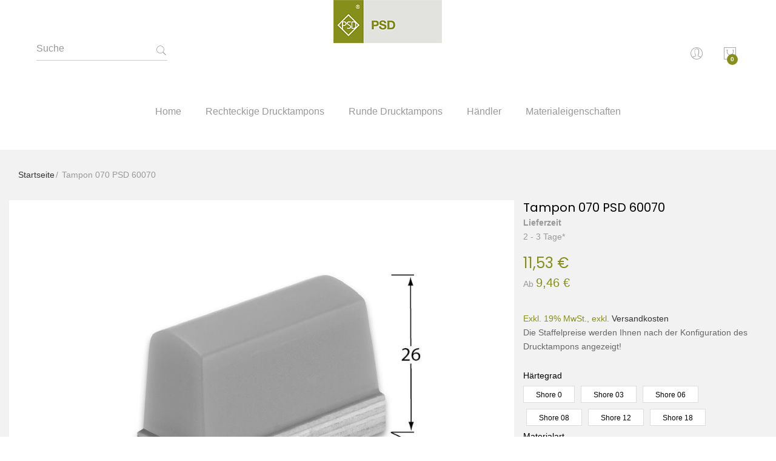

--- FILE ---
content_type: text/html; charset=UTF-8
request_url: https://www.psd-tampondruck.de/tampon-070-psd-60070
body_size: 20702
content:
<!doctype html>
<html class="use-header3" lang="de">
    <head prefix="og: http://ogp.me/ns# fb: http://ogp.me/ns/fb# product: http://ogp.me/ns/product#">
        <script>
	var BASE_URL = WEB_URL = 'https://www.psd-tampondruck.de/';
	var RTL = false;
    var CATALOG_CHECK = 0;
    var fullAction = 'catalog_product_view';
    if(fullAction === 'catalog_category_view') {
        CATALOG_CHECK = 1;
    } else if (fullAction === 'catalog_product_view' || fullAction === 'mgs_quickview_catalog_product_view') {
        CATALOG_CHECK = 2;
    }

    var require = {
        "baseUrl": "https://www.psd-tampondruck.de/static/version1645550070/frontend/Mgs/unero/de_DE"
    };
</script>
        <meta charset="utf-8"/>
<meta name="title" content="Tampon 070 PSD 60070"/>
<meta name="description" content="Tampon 070-PSD-0-60070"/>
<meta name="keywords" content="PSD Tampondruck"/>
<meta name="robots" content="INDEX,FOLLOW"/>
<meta name="viewport" content="width=device-width, initial-scale=1, maximum-scale=1.0, user-scalable=no"/>
<title>Tampon 070 PSD 60070</title>
<link  rel="stylesheet" type="text/css"  media="all" href="https://www.psd-tampondruck.de/static/version1645550070/frontend/Mgs/unero/de_DE/mage/calendar.css" />
<link  rel="stylesheet" type="text/css"  media="all" href="https://www.psd-tampondruck.de/static/version1645550070/frontend/Mgs/unero/de_DE/MGS_ExtraGallery/css/style.css" />
<link  rel="stylesheet" type="text/css"  media="all" href="https://www.psd-tampondruck.de/static/version1645550070/frontend/Mgs/unero/de_DE/MGS_GDPR/css/gdpr.css" />
<link  rel="stylesheet" type="text/css"  media="all" href="https://www.psd-tampondruck.de/static/version1645550070/frontend/Mgs/unero/de_DE/MGS_Lookbook/css/styles.css" />
<link  rel="stylesheet" type="text/css"  media="all" href="https://www.psd-tampondruck.de/static/version1645550070/frontend/Mgs/unero/de_DE/MGS_Mmegamenu/css/megamenu.css" />
<link  rel="stylesheet" type="text/css"  media="all" href="https://www.psd-tampondruck.de/static/version1645550070/frontend/Mgs/unero/de_DE/MGS_Mpanel/css/margin-padding.css" />
<link  rel="stylesheet" type="text/css"  media="all" href="https://www.psd-tampondruck.de/static/version1645550070/frontend/Mgs/unero/de_DE/MGS_Mpanel/css/owl.carousel.css" />
<link  rel="stylesheet" type="text/css"  media="all" href="https://www.psd-tampondruck.de/static/version1645550070/frontend/Mgs/unero/de_DE/MGS_Mpanel/css/owl.theme.min.css" />
<link  rel="stylesheet" type="text/css"  media="all" href="https://www.psd-tampondruck.de/static/version1645550070/frontend/Mgs/unero/de_DE/MGS_Mpanel/css/magnific-popup.css" />
<link  rel="stylesheet" type="text/css"  media="all" href="https://www.psd-tampondruck.de/static/version1645550070/frontend/Mgs/unero/de_DE/MGS_Mpanel/css/animate.css" />
<link  rel="stylesheet" type="text/css"  media="all" href="https://www.psd-tampondruck.de/static/version1645550070/frontend/Mgs/unero/de_DE/MGS_Mpanel/css/color.css" />
<link  rel="stylesheet" type="text/css"  media="all" href="https://www.psd-tampondruck.de/static/version1645550070/frontend/Mgs/unero/de_DE/Magento_Swatches/css/swatches.css" />
<link  rel="stylesheet" type="text/css"  media="all" href="https://www.psd-tampondruck.de/static/version1645550070/frontend/Mgs/unero/de_DE/MGS_Promobanners/css/promobanners.css" />
<link  rel="stylesheet" type="text/css"  media="all" href="https://www.psd-tampondruck.de/static/version1645550070/frontend/Mgs/unero/de_DE/css/bootstrap.min.css" />
<link  rel="stylesheet" type="text/css"  media="all" href="https://www.psd-tampondruck.de/static/version1645550070/frontend/Mgs/unero/de_DE/css/font-awesome.css" />
<link  rel="stylesheet" type="text/css"  media="all" href="https://www.psd-tampondruck.de/static/version1645550070/frontend/Mgs/unero/de_DE/css/pe-icon-7-stroke.css" />
<link  rel="stylesheet" type="text/css"  media="all" href="https://www.psd-tampondruck.de/static/version1645550070/frontend/Mgs/unero/de_DE/css/menu.css" />
<link  rel="stylesheet" type="text/css"  media="all" href="https://www.psd-tampondruck.de/static/version1645550070/frontend/Mgs/unero/de_DE/css/theme.css" />
<link  rel="stylesheet" type="text/css"  media="all" href="https://www.psd-tampondruck.de/static/version1645550070/frontend/Mgs/unero/de_DE/css/responsive.css" />
<link  rel="stylesheet" type="text/css"  media="all" href="https://www.psd-tampondruck.de/static/version1645550070/frontend/Mgs/unero/de_DE/mage/gallery/gallery.css" />
<link  rel="stylesheet" type="text/css"  media="all" href="https://www.psd-tampondruck.de/static/version1645550070/frontend/Mgs/unero/de_DE/Amasty_ShopbyBase/css/swiper.min.css" />
<link  rel="stylesheet" type="text/css"  media="all" href="https://www.psd-tampondruck.de/static/version1645550070/frontend/Mgs/unero/de_DE/MGS_InstantSearch/css/styles.css" />
<link  rel="stylesheet" type="text/css"  media="all" href="https://www.psd-tampondruck.de/static/version1645550070/frontend/Mgs/unero/de_DE/Amasty_ShopbyBase/css/source/mkcss/am-shopby-base.min.css" />
<link  rel="stylesheet" type="text/css"  media="all" href="https://www.psd-tampondruck.de/static/version1645550070/frontend/Mgs/unero/de_DE/Amasty_Shopby/css/source/mkcss/am-shopby.min.css" />
<link  rel="stylesheet" type="text/css"  media="all" href="https://www.psd-tampondruck.de/static/version1645550070/frontend/Mgs/unero/de_DE/MGS_Brand/css/mgs_brand.css" />
<script  type="text/javascript"  src="https://www.psd-tampondruck.de/static/version1645550070/frontend/Mgs/unero/de_DE/requirejs/require.js"></script>
<script  type="text/javascript"  src="https://www.psd-tampondruck.de/static/version1645550070/frontend/Mgs/unero/de_DE/mage/requirejs/mixins.js"></script>
<script  type="text/javascript"  src="https://www.psd-tampondruck.de/static/version1645550070/frontend/Mgs/unero/de_DE/requirejs-config.js"></script>
<script  type="text/javascript"  src="https://www.psd-tampondruck.de/static/version1645550070/frontend/Mgs/unero/de_DE/MGS_Mpanel/js/timer.js"></script>
<script  type="text/javascript"  src="https://www.psd-tampondruck.de/static/version1645550070/frontend/Mgs/unero/de_DE/js/bootstrap.js"></script>
<script  type="text/javascript"  src="https://www.psd-tampondruck.de/static/version1645550070/frontend/Mgs/unero/de_DE/js/custom.js"></script>
<link  rel="canonical" href="https://www.psd-tampondruck.de/tampon-070-psd-60070" />
<link  rel="icon" type="image/x-icon" href="https://www.psd-tampondruck.de/media/favicon/stores/1/favicon.png" />
<link  rel="shortcut icon" type="image/x-icon" href="https://www.psd-tampondruck.de/media/favicon/stores/1/favicon.png" />
<link type="text/css" rel="stylesheet" href="https://fast.fonts.net/cssapi/25ceb88d-058c-48a6-a044-28645eb4f46b.css"/>            <script type="text/x-magento-init">
        {
            "*": {
                "Magento_PageCache/js/form-key-provider": {}
            }
        }
    </script>

<meta property="og:type" content="product" />
<meta property="og:title"
      content="Tampon&#x20;070&#x20;PSD&#x20;60070" />
<meta property="og:image"
      content="https://www.psd-tampondruck.de/media/catalog/product/cache/ac0f7323b8c5db34b868bab8336ef912/6/0/60070.jpg" />
<meta property="og:description"
      content="Die&#x20;Staffelpreise&#x20;werden&#x20;Ihnen&#x20;nach&#x20;der&#x20;Konfiguration&#x20;des&#x20;Drucktampons&#x20;angezeigt&#x21;" />
<meta property="og:url" content="https://www.psd-tampondruck.de/tampon-070-psd-60070" />
    <meta property="product:price:amount" content="11.53"/>
    <meta property="product:price:currency"
      content="EUR"/>
				<link  rel="stylesheet" type="text/css"  media="all" href="https://www.psd-tampondruck.de/media/mgs/css/1/custom_config.css" /> 
				
    </head>
    <body data-container="body" data-mage-init='{"loaderAjax": {}, "loader": { "icon": "https://www.psd-tampondruck.de/static/version1645550070/frontend/Mgs/unero/de_DE/images/loader-2.gif"}}' id="html-body" itemtype="http://schema.org/Product" itemscope="itemscope" class="page-product-configurable catalog-product-view product-tampon-070-psd-60070 page-layout-1column boxed-full">
	
		    
        			

<div id="cookie-status">
    The store will not work correctly in the case when cookies are disabled.</div>
<script type="text&#x2F;javascript">document.querySelector("#cookie-status").style.display = "none";</script>
<script type="text/x-magento-init">
    {
        "*": {
            "cookieStatus": {}
        }
    }
</script>

<script type="text/x-magento-init">
    {
        "*": {
            "mage/cookies": {
                "expires": null,
                "path": "\u002F",
                "domain": ".www.psd\u002Dtampondruck.de",
                "secure": false,
                "lifetime": "3600"
            }
        }
    }
</script>
	<div class="preloader">
		<div class="status">&nbsp;</div>
	</div>
	<script>
		require(['jquery'], function(jQuery){
			// <![CDATA[
			(function($) {
				$(window).load(function() {
					$(".status").fadeOut();
					$(".preloader").delay(500).fadeOut("slow");
				})
			})(jQuery);
			// ]]>

		});
	</script>
    <noscript>
        <div class="message global noscript">
            <div class="content">
                <p>
                    <strong>JavaScript scheint in Ihrem Browser deaktiviert zu sein.</strong>
                    <span>Um unsere Website in bester Weise zu erfahren, aktivieren Sie Javascript in Ihrem Browser.</span>
                </p>
            </div>
        </div>
    </noscript>

<script>
    window.cookiesConfig = window.cookiesConfig || {};
    window.cookiesConfig.secure = true;
</script><script>    require.config({
        map: {
            '*': {
                wysiwygAdapter: 'mage/adminhtml/wysiwyg/tiny_mce/tinymce4Adapter'
            }
        }
    });</script>
<script type="text/javascript">
    var QUICKVIEW_BASE_URL = 'https://www.psd-tampondruck.de/';
</script>
<div class="main-wrapper"><header class="header header3"><script type="text/javascript">
	require([
		'jquery',
		'mgs/lazyload'
	], function($){
        $(document).ready(function() {
            $("img.lazy").unveil(25, function(){
                var self = $(this);
                setTimeout(function(){
                    self.removeClass('lazy');
                }, 0);
            });
        });
	});
</script>






  





<div id="placeholder-header" style="display: none"></div>

<div class="header-placeholder">
						<div class="register-header">
				<div>
					<div id="change-form" class="change-form">
						<a href="javascript:void(0)" class="acitve-login open">Login</a>
						<a href="javascript:void(0)" class="acitve-register">Anmelden</a>
					</div>
					<div class="register-form-header">
						<form class="form create account form-create-account" action="https://www.psd-tampondruck.de/customer/account/createpost/" method="post" id="form-validate" enctype="multipart/form-data" autocomplete="off">
    <fieldset class="fieldset create info">
		<input name="form_key" type="hidden" value="ZPRoSyoKBwSwjdH7" />        <input type="hidden" name="success_url" value="">
        <input type="hidden" name="error_url" value="">
        <div class="row customer-name-fields">
	
					<div class="field field-name-firstname required col-lg-6 col-md-6 col-sm-6 col-xs-12">
				
				<div class="control">
					<input type="text" id="firstname"
						   name="firstname"
                                                   placeholder="Vorname"
						   value=""
						   title="Vorname"
						   class="input-text required-entry"   data-validate="{required:true}">
				</div>
			</div>
					<div class="field field-name-lastname required col-lg-6 col-md-6 col-sm-6 col-xs-12">
				

				<div class="control">
					<input type="text" id="lastname"
						   name="lastname"
                                                   placeholder="Nachname"
						   value=""
						   title="Nachname"
						   class="input-text required-entry"   data-validate="{required:true}">
				</div>
			</div>
		
		</div>    </fieldset>
    <fieldset class="fieldset create account" data-hasrequired="* Required Fields">
		        
                
                        <div class="form-group control-icon required">
			<input placeholder="Email *" type="email" name="email" autocomplete="email" id="email_address" value="" title="E-Mail" class="input-text form-control" data-validate="{required:true, 'validate-email':true}">
        </div>
        <div class="form-group control-icon password required" data-mage-init='{"passwordStrengthIndicator": {}}'>
			<input placeholder="Passwort *" type="password" name="password" id="password"
				   title="Passwort"
				   class="input-text form-control form-control control-icon icon-pass"
				   data-password-min-length="8"
				   data-password-min-character-sets="3"
				   data-validate="{required:true, 'validate-customer-password':true}"
				   autocomplete="off">
        </div>
        <div class="form-group control-icon confirmation required">
			<input placeholder="Passwort wiederholen *" type="password" name="password_confirmation" title="Passwort bestätigen" id="password-confirmation" class="input-text form-control control-icon icon-pass" data-validate="{required:true, equalTo:'#password'}" autocomplete="off">
        </div>
                	<div class="field choice mgs-gdpr-checkbox">
		<input name="accept_gdpr" value="1" id="accept_gdpr" class="checkbox" type="checkbox" data-validate="{required:true}"/>
		<label for="accept_gdpr" class="label"><span>Mit der Verwendung dieses Formulars erklären Sie sich mit der Speicherung und Handhabung Ihrer Daten durch diese Website einverstanden.</span></label>
	</div>
    </fieldset>
    <div class="actions-toolbar">
        <div class="primary">
            <button type="submit" class="action submit btn btn-custom" title="Konto eröffnen"><span>Anmelden</span></button>
        </div>
    </div>
</form>
<script>
require([
    'jquery',
    'mage/mage'
], function($){

    var dataForm = $('#form-validate');
    var ignore = null;
    
    dataForm.mage('validation', {
            ignore: ignore ? ':hidden:not(' + ignore + ')' : ':hidden'
        }).find('input:text').attr('autocomplete', 'off');

});
</script>
						<a href="javascript:void(0)" class="closed-login">schliessen</a>
					</div>
					<div class="login-form-header open">
						<div class="block block-customer-login">
    <div class="block-content" aria-label="block-customer-login-heading">
        <form class="form form-login"
              action="https://www.psd-tampondruck.de/customer/account/loginPost/"
              method="post"
              id="login-form-header"
              data-mage-init='{"validation":{}}'>
            <input name="form_key" type="hidden" value="ZPRoSyoKBwSwjdH7" />            <div class="login" data-hasrequired="* Required Fields">
                <div class="form-group control-icon required email">
					<input name="login[username]" placeholder="E-Mail" value=""  autocomplete="off" id="email_header" type="email" class="input-text form-control" title="E-Mail" data-validate="{required:true, 'validate-email':true}">
                </div>
                <div class="form-group control-icon control-icon password required">
					<input placeholder="Passwort" name="login[password]" type="password"  autocomplete="off" class="input-text form-control" id="pass_header" title="Passwort" data-validate="{required:true}">
                </div>
                                	<div class="field choice mgs-gdpr-checkbox">
		<input name="login[accept_gdpr]" value="1" id="accept_gdpr" class="checkbox" type="checkbox" data-validate="{required:true}"/>
		<label for="accept_gdpr" class="label"><span>Mit der Verwendung dieses Formulars erklären Sie sich mit der Speicherung und Handhabung Ihrer Daten durch diese Website einverstanden.</span></label>
	</div>
                <div class="actions-toolbar">
                    <div class="secondary"><a class="action remind" href="https://www.psd-tampondruck.de/customer/account/forgotpassword/"><span>Passwort vergessen?</span></a></div>
					<div class="primary"><button type="submit" class="action login btn btn-custom" name="send" id="send2_header"><span>Login</span></button></div>
                </div>
            </div>
        </form>
    </div>
</div>
						<a href="javascript:void(0)" class="closed-login">schliessen</a>
					</div>
				</div>
			</div>
					
	
	
	
	        <div class="middle-header">
			<div class="container">
				<div class="row">
					<div class="col-md-3 col-sm-3 col-xs-3 hidden-lg">
						<div class="navbar-toggle-menu">
							<button class="action nav-toggle"><img src="https://www.psd-tampondruck.de/static/version1645550070/frontend/Mgs/unero/de_DE/images/hamburger-black.svg" alt="Menü"></button>
						</div>
					</div>
					<div class="col-lg-4 hidden-md hidden-sm hidden-xs">
						<div id="search-mobile" class="no-popup top-search"></div>	
					</div>
					<div class="col-lg-4 col-md-6 col-sm-6 col-xs-6">
						    <a class="logo" href="https://www.psd-tampondruck.de/" title="PSD Tampondruck">
        <img src="https://www.psd-tampondruck.de/media/logo/stores/1/rg-logo-PSD-4C_PSD.png"
             alt="PSD Tampondruck"
             width="179"             height="71"        />
    </a>
					</div>
					<div class="col-lg-4 col-md-3 col-sm-3 col-xs-3">
						<ul class="table-icon-menu pull-right">
							<li class="hidden-md hidden-sm hidden-xs">
								<div class="swicther">
									
																	</div>
								<span class="clearfix"></span>
							</li>
																						<li class="hidden-md hidden-sm hidden-xs">
																														<button class="toogle-login">
												<i class="pe-7s-user"></i>
											</button>
																											</li>
														<li>
<div data-block="minicart" class="minicart-wrapper minicart-sidebar">
    <a class="action showcart" href="https://www.psd-tampondruck.de/checkout/cart/"
       data-bind="scope: 'minicart_content'">
        <span class="counter qty empty"
              data-bind="css: { empty: !!getCartParam('summary_count') == false }, blockLoader: isLoading">
            <span class="counter-number"><!-- ko text: getCartParam('summary_count') --><!-- /ko --></span>
            <span class="counter-label">
            <!-- ko if: getCartParam('summary_count') -->
                <!-- ko text: getCartParam('summary_count') --><!-- /ko -->
                <!-- ko i18n: 'items' --><!-- /ko -->
            <!-- /ko -->
            </span>
        </span>
    </a>
	<button id="close-minicart" class="close-minicart btn-close"><i class="close-cart pe-7s-close pa"></i></button>
            <div class="block block-minicart empty"
             data-role="dropdownDialog"
             data-mage-init='{"dropdownDialog":{
                "appendTo":"[data-block=minicart]",
                "triggerTarget":".showcart",
                "timeout": "2000",
                "closeOnMouseLeave": false,
                "closeOnEscape": true,
                "triggerClass":"active",
                "parentClass":"active",
                "buttons":[]}}'>
            <div id="minicart-content-wrapper" data-bind="scope: 'minicart_content'">
                <!-- ko template: getTemplate() --><!-- /ko -->
            </div>
                    </div>
        <script>
        window.checkout = {"shoppingCartUrl":"https:\/\/www.psd-tampondruck.de\/checkout\/cart\/","checkoutUrl":"https:\/\/www.psd-tampondruck.de\/checkout\/","updateItemQtyUrl":"https:\/\/www.psd-tampondruck.de\/checkout\/sidebar\/updateItemQty\/","removeItemUrl":"https:\/\/www.psd-tampondruck.de\/checkout\/sidebar\/removeItem\/","imageTemplate":"Magento_Catalog\/product\/image_with_borders","baseUrl":"https:\/\/www.psd-tampondruck.de\/","minicartMaxItemsVisible":3,"websiteId":"1","maxItemsToDisplay":10,"storeId":"1","storeGroupId":"1","customerLoginUrl":"https:\/\/www.psd-tampondruck.de\/customer\/account\/login\/","isRedirectRequired":false,"autocomplete":"off","captcha":{"user_login":{"isCaseSensitive":false,"imageHeight":50,"imageSrc":"","refreshUrl":"https:\/\/www.psd-tampondruck.de\/captcha\/refresh\/","isRequired":false,"timestamp":1769124990}}};
    </script>
    <script type="text/x-magento-init">
    {
        "[data-block='minicart']": {
            "Magento_Ui/js/core/app": {"components":{"minicart_content":{"children":{"subtotal.container":{"children":{"subtotal":{"children":{"subtotal.totals":{"config":{"display_cart_subtotal_incl_tax":0,"display_cart_subtotal_excl_tax":1,"template":"Magento_Tax\/checkout\/minicart\/subtotal\/totals"},"children":{"subtotal.totals.msrp":{"component":"Magento_Msrp\/js\/view\/checkout\/minicart\/subtotal\/totals","config":{"displayArea":"minicart-subtotal-hidden","template":"Magento_Msrp\/checkout\/minicart\/subtotal\/totals"}}},"component":"Magento_Tax\/js\/view\/checkout\/minicart\/subtotal\/totals"}},"component":"uiComponent","config":{"template":"Magento_Checkout\/minicart\/subtotal"}}},"component":"uiComponent","config":{"displayArea":"subtotalContainer"}},"item.renderer":{"component":"Magento_Checkout\/js\/view\/cart-item-renderer","config":{"displayArea":"defaultRenderer","template":"Magento_Checkout\/minicart\/item\/default"},"children":{"item.image":{"component":"Magento_Catalog\/js\/view\/image","config":{"template":"Magento_Catalog\/product\/image","displayArea":"itemImage"}},"checkout.cart.item.price.sidebar":{"component":"uiComponent","config":{"template":"Magento_Checkout\/minicart\/item\/price","displayArea":"priceSidebar"}}}},"extra_info":{"component":"uiComponent","config":{"displayArea":"extraInfo"}},"promotion":{"component":"uiComponent","config":{"displayArea":"promotion"}}},"config":{"itemRenderer":{"default":"defaultRenderer","simple":"defaultRenderer","virtual":"defaultRenderer"},"template":"Magento_Checkout\/minicart\/content"},"component":"Magento_Checkout\/js\/view\/minicart"}},"types":[]}        },
        "*": {
            "Magento_Ui/js/block-loader": "https://www.psd-tampondruck.de/static/version1645550070/frontend/Mgs/unero/de_DE/images/loader-1.gif"
        }
    }
    </script>
</div>


</li>
						</ul>
					</div>
				</div>
			</div>
			<div class="bottom-header hidden-md hidden-sm hidden-xs megamenu-content mgs-menu">
				<div class="megamenu-hover">
					<div id="main-Menucontent" class="tab-pane active">      

					<nav class="navigation" role="navigation">
		<ul id="mainMenu" class="nav nav-main nav-main-menu">
						
															<li class="  static-menu level0">
							<a onclick="toggleMenu(this)" href="https://www.psd-tampondruck.de/" class="level0"><span>Home</span></a>						</li>
											<li class="  category-menu level0 mmegamenu-3">
							<a href="https://www.psd-tampondruck.de/rechteckige-drucktampons" class="level0"><span data-hover="Rechteckige Drucktampons">Rechteckige Drucktampons</span></a>						</li>
											<li class="  category-menu level0 mmegamenu-5">
							<a href="https://www.psd-tampondruck.de/runde-drucktampons" class="level0"><span data-hover="Runde Drucktampons">Runde Drucktampons</span></a>						</li>
											<li class="  static-menu level0">
							<a onclick="toggleMenu(this)" href="https://www.psd-tampondruck.de/haendler" class="level0"><span>Händler</span></a>						</li>
											<li class="  static-menu level0">
							<a onclick="toggleMenu(this)" href="https://www.psd-tampondruck.de/materialeigenschaften" class="level0"><span>Materialeigenschaften</span></a>						</li>
														</ul>
	</nav>
</div><div id="main-Accountcontent" class="tab-pane"><div class="top-links"><ul class="top-links list-inline text-right"><li class="item link compare" data-bind="scope: 'compareProducts'" data-role="compare-products-link">
    <a class="action compare no-display" title="Compare&#x20;Products"
       data-bind="attr: {'href': compareProducts().listUrl}, css: {'no-display': !compareProducts().count}"
    >
        Compare Products        <span class="counter qty" data-bind="text: compareProducts().countCaption"></span>
    </a>
</li>
<script type="text/x-magento-init">
{"[data-role=compare-products-link]": {"Magento_Ui/js/core/app": {"components":{"compareProducts":{"component":"Magento_Catalog\/js\/view\/compare-products"}}}}}
</script>
<li><a href="https://www.psd-tampondruck.de/customer/account/" id="idxqJoXheW" >Mein Konto</a></li><li><a href="https://www.psd-tampondruck.de/customer/account/create/" id="idry766BDT" >Ein Konto erstellen</a></li><li class="link authorization-link" data-label="oder">
    <a href="https://www.psd-tampondruck.de/customer/account/login/"        >Anmelden</a>
</li>
</ul></div></div>				</div>
			</div>
		</div>
	
	
		<div class="hidden-lg mobile sidebar-menu megamenu-content mgs-menu">
			<button class="action close-nav-button"><span class="pe-7s-close" aria-hidden="true"></span></button>
			<div class="no-popup">




<div class="text-center search-form">
	<div class="form-search">
		<h3 class="search-title">Suche</h3>
		<div class="wrapper-search">
		<form class="form minisearch" id="search_mini_form" action="https://www.psd-tampondruck.de/catalogsearch/result/" method="get">
			<div class="input-search">
				<input id="search"
				   data-mage-init='{"quickSearch":{
						"formSelector":"#search_mini_form",
						"url":"https://www.psd-tampondruck.de/search/ajax/suggest/",
						"destinationSelector":"#search_autocomplete"}
				   }'
				   type="text"
				   name="q"
				   value=""
				   class="input-text form-control"
				   maxlength="128"
				   placeholder="Suche"
				   role="combobox"
				   aria-expanded="true"
				   aria-haspopup="false"
				   aria-autocomplete="both"
				   autocomplete="off"/>
					
				<button type="submit" title="Suche" class="action search button">
					<i class="pe-7s-play arrow"></i>
					<i class="pe-7s-search search" aria-hidden="true"></i>
				</button>	 
			</div>
			<div id="search_autocomplete" class="search-autocomplete" style="display: none;"></div>
			<div class="mgs-instant-search-dropdown" data-bind="scope: 'instant_search_form'">
	<!-- ko template: getTemplate() --><!-- /ko -->
</div>
<script type="text/x-magento-init">
{
    "*": {
        "Magento_Ui/js/core/app": {"components":{"instant_search_form":{"component":"MGS_InstantSearch\/js\/autocomplete","displayArea":"instant_search_form","children":{"steps":{"component":"uiComponent","displayArea":"steps","children":{"product":{"component":"MGS_InstantSearch\/js\/view\/product","sortOrder":0},"category":{"component":"MGS_InstantSearch\/js\/view\/category","sortOrder":0},"page":{"component":"MGS_InstantSearch\/js\/view\/cms\/page","sortOrder":0},"blog":{"component":"MGS_InstantSearch\/js\/view\/blog","sortOrder":0}}}},"config":{"textNoResult":"No Result"}},"autocompleteBindEvents":{"component":"MGS_InstantSearch\/js\/action\/bindEvents","config":{"searchFormSelector":"#search_mini_form","searchButtonSelector":"button.search","inputSelector":"#search, .minisearch input[type=\"text\"]","searchDelay":"500","url":"https:\/\/www.psd-tampondruck.de\/instantsearch\/result\/"}},"autocompleteDataProvider":{"component":"MGS_InstantSearch\/js\/action\/dataProvider","config":{"url":"https:\/\/www.psd-tampondruck.de\/instantsearch\/ajax\/result\/"}}}}    }
}
</script>
<script>
    window.instantSearch = {"result":{"product":{"data":[],"size":0,"url":""},"category":{"data":[],"size":0,"url":""},"page":{"data":[],"size":0,"url":""},"blog":{"data":[],"size":0,"url":""}}};
</script>		</form>
		<button class="search-close" onclick="closeFormSearch()">schliessen</button>
		</div>
	</div>
</div>

<script type="text/javascript">
	function showHideFormSearch(){
		require([
		'jquery'
		], function($){
            $('.search-form').toggleClass('active');
            setTimeout(focusSearchField, 500);
		});
	}
	function closeFormSearch(){
		require([
		'jquery'
		], function($){
            $('html').removeClass('form-open');
            $('.search-form').removeClass('active');
		});
	}
	
	function focusSearchField(){
		require([
		'jquery'
		], function($){
			$('#search_mini_form input#search').focus();
		});
	}
</script>
</div>
			<div class="megamenu-click megamenu-clone"></div>
			<ul class="header-link">
				<li class="links">
																				<button class="toogle-login">
									Login<i class="pe-7s-user"></i>
								</button>
																		</li>
														</ul>
			</div>
		</div>
	</div>

</div>

	<script type="text/javascript">
		require([
			'jquery'
			], function(jQuery){
				(function($) {
					$(document).ready(function(){
						var height_header = $('.header-placeholder').height();
						if($('body').hasClass('boxed-full')){
							var height_scroll = 30;
						}else{
							var height_scroll = 1;
						}
						$('.header-placeholder').addClass('header-sticky');
						$('#placeholder-header').show();
						$('#placeholder-header').height(height_header);

						if($('body').height() > $(window).height()){
							$(window).scroll(function(){
								if($(this).scrollTop() > height_scroll){
									$('#placeholder-header').height(80);
									$('.header-placeholder').addClass('active-sticky');
								}
								if($(this).scrollTop() < height_scroll){
									$('.header-placeholder').removeClass('active-sticky');
									$('#placeholder-header').height(height_header);
								}
							});
						}
					});
				})(jQuery);
			});
		</script>
	
		<script type="text/javascript">
		require([
			'jquery'
			], function ($) {
				$(document).ready(function(){
					if($(window).width() > 1199){
						$('header .search-form').appendTo('.top-search');
					}else{
						$('#switcher-language').appendTo('.language');
						$('#switcher-currency').appendTo('.currency');
						$('#main-Menucontent').appendTo('.megamenu-clone');
					}

					/* Custom dropdown */
					$('.custom-toggle').click(function(){
						if($(this).hasClass('open')){
							$(this).removeClass('open');
							if($(window).width() < 1200){
								$('.dropdown-custom').slideUp();
							}else{
								$(this).parent().find('> .dropdown-custom').removeClass('open');
							}
						}else{
							if($(window).width() < 1200){
								$('.custom-toggle').removeClass('open');
								$('.dropdown-custom').slideUp();
								$(this).addClass('open');
								$(this).parent().find('> .dropdown-custom').slideDown();
							}else{
								$(this).addClass('open');
								$(this).parent().find('> .dropdown-custom').addClass('open');
							}
						}
					});
				});
			});
		</script>

</header><main><div class="page-wrapper" data-ratioimage="ratio-7">
<div class="breadcrumb-wrapper">
    <div class="breadcrumbs container"></div>
</div>
<script type="text/x-magento-init">
        {
            ".breadcrumbs": {"breadcrumbs":{"categoryUrlSuffix":"","useCategoryPathInUrl":0,"product":"Tampon 070 PSD 60070"}}        }
</script>
<div class="product-info-main-content"><div class="product-main container"><div class="page messages"><div data-placeholder="messages"></div><div data-bind="scope: 'messages'">
    <div data-bind="foreach: { data: cookieMessages, as: 'message' }" class="messages">
        <div data-bind="attr: {
            class: 'message-' + message.type + ' ' + message.type + ' message',
            'data-ui-id': 'message-' + message.type
        }">
            <div data-bind="html: message.text"></div>
        </div>
    </div>
    <div data-bind="foreach: { data: messages().messages, as: 'message' }" class="messages">
        <div data-bind="attr: {
            class: 'message-' + message.type + ' ' + message.type + ' message',
            'data-ui-id': 'message-' + message.type
        }">
            <div data-bind="html: message.text"></div>
        </div>
    </div>
</div>
<script type="text/x-magento-init">
    {
        "*": {
            "Magento_Ui/js/core/app": {
                "components": {
                        "messages": {
                            "component": "Magento_Theme/js/view/messages"
                        }
                    }
                }
            }
    }
</script>
</div><div class="row"><div class="product-info-media product media"><a id="gallery-prev-area" tabindex="-1"></a>
<div class="action-skip-wrapper"><a class="action skip gallery-next-area"
   href="#gallery-next-area">
    <span>
        Zum Ende der Bildgalerie springen    </span>
</a>
</div><div class="action-skip-wrapper"><a class="action skip gallery-prev-area"
   href="#gallery-prev-area">
    <span>
        Zum Anfang der Bildgalerie springen    </span>
</a>
</div><a id="gallery-next-area" tabindex="-1"></a>
<script type="text/x-magento-init">
    {
        "[data-gallery-role=gallery-placeholder]": {
            "Magento_ProductVideo/js/fotorama-add-video-events": {
                "videoData": [{"mediaType":"image","videoUrl":null,"isBase":true}],
                "videoSettings": [{"playIfBase":"0","showRelated":"0","videoAutoRestart":"0"}],
                "optionsVideoData": {"7669":[{"mediaType":"image","videoUrl":null,"isBase":true}],"7817":[{"mediaType":"image","videoUrl":null,"isBase":true}],"7965":[{"mediaType":"image","videoUrl":null,"isBase":true}],"8254":[{"mediaType":"image","videoUrl":null,"isBase":true}],"8255":[{"mediaType":"image","videoUrl":null,"isBase":true}],"2561":[{"mediaType":"image","videoUrl":null,"isBase":true}],"2562":[{"mediaType":"image","videoUrl":null,"isBase":true}],"2563":[{"mediaType":"image","videoUrl":null,"isBase":true}],"2564":[{"mediaType":"image","videoUrl":null,"isBase":true}],"2565":[{"mediaType":"image","videoUrl":null,"isBase":true}],"2566":[{"mediaType":"image","videoUrl":null,"isBase":true}],"2567":[{"mediaType":"image","videoUrl":null,"isBase":true}],"2568":[{"mediaType":"image","videoUrl":null,"isBase":true}],"2569":[{"mediaType":"image","videoUrl":null,"isBase":true}],"2570":[{"mediaType":"image","videoUrl":null,"isBase":true}],"2571":[{"mediaType":"image","videoUrl":null,"isBase":true}],"2572":[{"mediaType":"image","videoUrl":null,"isBase":true}],"2573":[{"mediaType":"image","videoUrl":null,"isBase":true}],"10048":[]}            }
        }
    }
</script>






	        <div class="single-image-wrapper">
            <div class="product single-image item-image base-image imgzoom" data-zoom="https://www.psd-tampondruck.de/media/catalog/product/cache/cd9e052f3e4e981038c94aca401dcbb0/6/0/60070.jpg">
                                                            <a class="lb" href="https://www.psd-tampondruck.de/media/catalog/product/cache/cd9e052f3e4e981038c94aca401dcbb0/6/0/60070.jpg"><img class="img-fluid" src="https://www.psd-tampondruck.de/media/catalog/product/cache/4aab4162854803b1d9b0111c5f0a7c60/6/0/60070.jpg" alt="Tampon 070 PSD 60070"/></a>
                                                    <div class="detail-label"></div>
            </div>
		</div>
		


<script type="text/javascript">
            require([
            'jquery',
            'magnificPopup'
        ], function(jQuery){
            (function($) {
                $(document).ready(function() {
                    $('.product.media').magnificPopup({
                        delegate: '.imgzoom .lb',
                        type: 'image',
                        tLoading: 'Loading image #%curr%...',
                        mainClass: 'mfp-img-gallery',
                        fixedContentPos: true,
                        gallery: {
                            enabled: true,
                            navigateByImgClick: true,
                            preload: [0,1]
                        },
                        iframe: {
                            markup: '<div class="mfp-iframe-scaler">'+
                                    '<div class="mfp-close"></div>'+
                                    '<iframe class="mfp-iframe" frameborder="0" allowfullscreen></iframe>'+
                                    '<div class="mfp-bottom-bar">'+
                                      '<div class="mfp-title"></div>'+
                                      '<div class="mfp-counter"></div>'+
                                    '</div>'+
                                    '</div>'
                        },
                        image: {
                            tError: '<a href="%url%">The image #%curr%</a> could not be loaded.',
                        },
                        callbacks: {
                            elementParse: function(item) {
                                if(item.el.context.className == 'lb video-link') {
                                    item.type = 'iframe';
                                } else {
                                    item.type = 'image';
                                }
                            }
                        }
                    });
                });
            })(jQuery);
        });
        </script>

</div><div class="product-info-main"><div class="page-title-wrapper product">
    <h1 class="page-header">
        <span class="base" data-ui-id="page-title-wrapper" itemprop="name">Tampon 070 PSD 60070</span>
    </h1>
</div>
<div class="product attribute delivery_time">
            <strong class="type">Lieferzeit</strong>
        <div class="value" itemprop="delivery_time">2 - 3 Tage*</div>
</div>
<div class="product-info-price">
<div class="price-box price-final_price" data-role="priceBox" data-product-id="9668" data-price-box="product-id-9668"><span class="normal-price">
    

<span class="price-container price-final_price&#x20;tax&#x20;weee"
         itemprop="offers" itemscope itemtype="http://schema.org/Offer">
            <span class="price-label">Ab</span>
        <span  id="product-price-9668"                data-price-amount="11.53"
        data-price-type="finalPrice"
        class="price-wrapper "
    ><span class="price">11,53 €</span></span>
                <meta itemprop="price" content="11.53" />
        <meta itemprop="priceCurrency" content="EUR" />
    </span>
</span>
<span class="minimal-price-link">
            

<span class="price-container price-final_price&#x20;tax&#x20;weee"
        >
            <span class="price-label">Ab</span>
        <span  id="9668"                data-price-amount="9.46"
        data-price-type=""
        class="price-wrapper "
    >9,46 €</span>
        </span>
        </span>

</div><div class="price-details">
                                        <span class="tax-details">Exkl. 19% MwSt.<span class="tax-separator">, </span><span class="shipping-cost-details">exkl. <a href="https://www.psd-tampondruck.de/lieferung">Versandkosten</a></span></span>
                        </div>
</div>
<div class="availability only configurable-variation-qty" title="Menge">
    Nur noch <strong>%1</strong> verfügbar</div>
<div class="price-box price-tier_price" data-role="priceBox" data-product-id="9668" data-price-box="product-id-9668"><script type="text/x-magento-template" id="tier-prices-template">
    <ul class="prices-tier items">
        <% var exclPrice = ' <span class="price-wrapper price-excluding-tax"'
            + 'data-label="Exkl. MwSt.">'
            + '<span class="price">&nbsp;%1</span>'
            + '</span>'
        %>

        <% _.each(tierPrices, function(item, key) { %>
            <% var itemExclPrice = item.hasOwnProperty('excl_tax_price')
                ? exclPrice.replace('%1', priceUtils.formatPrice(item['excl_tax_price'], currencyFormat))
                : ''
            %>

            <% var priceStr = '<span class="price-container price-tier_price">'
                    + '<span data-price-amount="' + priceUtils.formatPrice(item.price, currencyFormat) + '"'
                    + ' data-price-type=""' + ' class="price-wrapper price-including-tax">'
                    + '<span class="price">' + priceUtils.formatPrice(item.price, currencyFormat) + '</span>'
                    + '</span>' + itemExclPrice + '</span>';
            %>
            <li class="item">
                <%= 'Kaufe %1 zu jeweils %2 und'
                    .replace('%1', item.qty)
                    .replace('%2', priceStr)
                %>
                <strong class="benefit">
                    spare<span
                        class="percent tier-<%= key %>">&nbsp;<%= item.percentage %></span>%
                </strong>
            </li>
        <% }); %>
    </ul>
</script>
<div data-role="tier-price-block"></div>
</div>
<div class="product attribute overview">
        <div class="value" itemprop="description">Die Staffelpreise werden Ihnen nach der Konfiguration des Drucktampons angezeigt!</div>
</div>

<div class="product-add-form">
    <form data-product-sku="tampon-070-60070"
          action="https://www.psd-tampondruck.de/checkout/cart/add/uenc/aHR0cHM6Ly93d3cucHNkLXRhbXBvbmRydWNrLmRlL3RhbXBvbi0wNzAtcHNkLTYwMDcw/product/9668/" method="post"
          id="product_addtocart_form">
        <input type="hidden" name="product" value="9668" />
        <input type="hidden" name="selected_configurable_option" value="" />
        <input type="hidden" name="related_product" id="related-products-field" value="" />
        <input type="hidden" name="item"  value="9668" />
        <input name="form_key" type="hidden" value="ZPRoSyoKBwSwjdH7" />                                            <div class="product-options-wrapper" id="product-options-wrapper" data-hasrequired="&#x2A;&#x20;Required&#x20;Fields">
    <div class="fieldset" tabindex="0">
        <div class="swatch-opt" data-role="swatch-options"></div>

<script type="text/x-magento-init">
    {
        "[data-role=swatch-options]": {
            "Magento_Swatches/js/swatch-renderer": {
                "jsonConfig": {"attributes":{"158":{"id":"158","code":"psd_haertegrad","label":"H\u00e4rtegrad","options":[{"id":"3","label":"Shore 0","products":["2561","2567","2573","10048"]},{"id":"4","label":"Shore 03","products":["8254","2562","2568"]},{"id":"5","label":"Shore 06","products":["7669","2563","2569"]},{"id":"17","label":"Shore 08","products":["8255","2564","2570"]},{"id":"6","label":"Shore 12","products":["7817","2565","2571"]},{"id":"7","label":"Shore 18","products":["7965","2566","2572"]}],"position":"0"},"159":{"id":"159","code":"psd_materialart","label":"Materialart","options":[{"id":"12","label":"rot-braun","products":["2561","2562","2563","2564","2565","2566"]},{"id":"20","label":"t\u00fcrkis","products":["2567","2568","2569","2570","2571","2572"]},{"id":"9","label":"blau","products":["7669"]},{"id":"18","label":"grau","products":["8255"]},{"id":"8","label":"gr\u00fcn","products":["8254"]},{"id":"11","label":"rot","products":["7965"]},{"id":"10","label":"orange","products":["7817"]},{"id":"19","label":"transluzent","products":["2573"]},{"id":"25","label":"sonderanfertigung","products":["10048"]}],"position":"1"},"160":{"id":"160","code":"psd_antistatisch","label":"antistatisch","options":[{"id":"16","label":"antistatisch","products":["2567","2568","2569","2570","2571","2572"]},{"id":"23","label":"Standard","products":["7669","7817","7965","8254","8255","2573"]},{"id":"24","label":"Material 623","products":["2561","2562","2563","2564","2565","2566"]},{"id":"26","label":"Sonder","products":["10048"]}],"position":"2"}},"template":"<%- data.price %>\u00a0\u20ac","currencyFormat":"%s\u00a0\u20ac","optionPrices":{"7669":{"baseOldPrice":{"amount":11.53},"oldPrice":{"amount":11.53},"basePrice":{"amount":11.53},"finalPrice":{"amount":11.53},"tierPrices":[{"qty":5,"price":11.19,"percentage":3},{"qty":10,"price":10.61,"percentage":8},{"qty":20,"price":10.15,"percentage":12},{"qty":50,"price":9.8,"percentage":15},{"qty":100,"price":9.46,"percentage":18}],"msrpPrice":{"amount":0}},"7817":{"baseOldPrice":{"amount":11.53},"oldPrice":{"amount":11.53},"basePrice":{"amount":11.53},"finalPrice":{"amount":11.53},"tierPrices":[{"qty":5,"price":11.19,"percentage":3},{"qty":10,"price":10.61,"percentage":8},{"qty":20,"price":10.15,"percentage":12},{"qty":50,"price":9.8,"percentage":15},{"qty":100,"price":9.46,"percentage":18}],"msrpPrice":{"amount":0}},"7965":{"baseOldPrice":{"amount":11.53},"oldPrice":{"amount":11.53},"basePrice":{"amount":11.53},"finalPrice":{"amount":11.53},"tierPrices":[{"qty":5,"price":11.19,"percentage":3},{"qty":10,"price":10.61,"percentage":8},{"qty":20,"price":10.15,"percentage":12},{"qty":50,"price":9.8,"percentage":15},{"qty":100,"price":9.46,"percentage":18}],"msrpPrice":{"amount":0}},"8254":{"baseOldPrice":{"amount":11.53},"oldPrice":{"amount":11.53},"basePrice":{"amount":11.53},"finalPrice":{"amount":11.53},"tierPrices":[{"qty":5,"price":11.19,"percentage":3},{"qty":10,"price":10.61,"percentage":8},{"qty":20,"price":10.15,"percentage":12},{"qty":50,"price":9.8,"percentage":15},{"qty":100,"price":9.46,"percentage":18}],"msrpPrice":{"amount":0}},"8255":{"baseOldPrice":{"amount":11.53},"oldPrice":{"amount":11.53},"basePrice":{"amount":11.53},"finalPrice":{"amount":11.53},"tierPrices":[{"qty":5,"price":11.19,"percentage":3},{"qty":10,"price":10.61,"percentage":8},{"qty":20,"price":10.15,"percentage":12},{"qty":50,"price":9.8,"percentage":15},{"qty":100,"price":9.46,"percentage":18}],"msrpPrice":{"amount":0}},"2561":{"baseOldPrice":{"amount":11.53},"oldPrice":{"amount":11.53},"basePrice":{"amount":11.53},"finalPrice":{"amount":11.53},"tierPrices":[{"qty":5,"price":11.19,"percentage":3},{"qty":10,"price":10.61,"percentage":8},{"qty":20,"price":10.15,"percentage":12},{"qty":50,"price":9.8,"percentage":15},{"qty":100,"price":9.46,"percentage":18}],"msrpPrice":{"amount":0}},"2562":{"baseOldPrice":{"amount":11.53},"oldPrice":{"amount":11.53},"basePrice":{"amount":11.53},"finalPrice":{"amount":11.53},"tierPrices":[{"qty":5,"price":11.19,"percentage":3},{"qty":10,"price":10.61,"percentage":8},{"qty":20,"price":10.15,"percentage":12},{"qty":50,"price":9.8,"percentage":15},{"qty":100,"price":9.46,"percentage":18}],"msrpPrice":{"amount":0}},"2563":{"baseOldPrice":{"amount":11.53},"oldPrice":{"amount":11.53},"basePrice":{"amount":11.53},"finalPrice":{"amount":11.53},"tierPrices":[{"qty":5,"price":11.19,"percentage":3},{"qty":10,"price":10.61,"percentage":8},{"qty":20,"price":10.15,"percentage":12},{"qty":50,"price":9.8,"percentage":15},{"qty":100,"price":9.46,"percentage":18}],"msrpPrice":{"amount":0}},"2564":{"baseOldPrice":{"amount":11.53},"oldPrice":{"amount":11.53},"basePrice":{"amount":11.53},"finalPrice":{"amount":11.53},"tierPrices":[{"qty":5,"price":11.19,"percentage":3},{"qty":10,"price":10.61,"percentage":8},{"qty":20,"price":10.15,"percentage":12},{"qty":50,"price":9.8,"percentage":15},{"qty":100,"price":9.46,"percentage":18}],"msrpPrice":{"amount":0}},"2565":{"baseOldPrice":{"amount":11.53},"oldPrice":{"amount":11.53},"basePrice":{"amount":11.53},"finalPrice":{"amount":11.53},"tierPrices":[{"qty":5,"price":11.19,"percentage":3},{"qty":10,"price":10.61,"percentage":8},{"qty":20,"price":10.15,"percentage":12},{"qty":50,"price":9.8,"percentage":15},{"qty":100,"price":9.46,"percentage":18}],"msrpPrice":{"amount":0}},"2566":{"baseOldPrice":{"amount":11.53},"oldPrice":{"amount":11.53},"basePrice":{"amount":11.53},"finalPrice":{"amount":11.53},"tierPrices":[{"qty":5,"price":11.19,"percentage":3},{"qty":10,"price":10.61,"percentage":8},{"qty":20,"price":10.15,"percentage":12},{"qty":50,"price":9.8,"percentage":15},{"qty":100,"price":9.46,"percentage":18}],"msrpPrice":{"amount":0}},"2567":{"baseOldPrice":{"amount":11.53},"oldPrice":{"amount":11.53},"basePrice":{"amount":11.53},"finalPrice":{"amount":11.53},"tierPrices":[{"qty":5,"price":11.19,"percentage":3},{"qty":10,"price":10.61,"percentage":8},{"qty":20,"price":10.15,"percentage":12},{"qty":50,"price":9.8,"percentage":15},{"qty":100,"price":9.46,"percentage":18}],"msrpPrice":{"amount":0}},"2568":{"baseOldPrice":{"amount":11.53},"oldPrice":{"amount":11.53},"basePrice":{"amount":11.53},"finalPrice":{"amount":11.53},"tierPrices":[{"qty":5,"price":11.19,"percentage":3},{"qty":10,"price":10.61,"percentage":8},{"qty":20,"price":10.15,"percentage":12},{"qty":50,"price":9.8,"percentage":15},{"qty":100,"price":9.46,"percentage":18}],"msrpPrice":{"amount":0}},"2569":{"baseOldPrice":{"amount":11.53},"oldPrice":{"amount":11.53},"basePrice":{"amount":11.53},"finalPrice":{"amount":11.53},"tierPrices":[{"qty":5,"price":11.19,"percentage":3},{"qty":10,"price":10.61,"percentage":8},{"qty":20,"price":10.15,"percentage":12},{"qty":50,"price":9.8,"percentage":15},{"qty":100,"price":9.46,"percentage":18}],"msrpPrice":{"amount":0}},"2570":{"baseOldPrice":{"amount":11.53},"oldPrice":{"amount":11.53},"basePrice":{"amount":11.53},"finalPrice":{"amount":11.53},"tierPrices":[{"qty":5,"price":11.19,"percentage":3},{"qty":10,"price":10.61,"percentage":8},{"qty":20,"price":10.15,"percentage":12},{"qty":50,"price":9.8,"percentage":15},{"qty":100,"price":9.46,"percentage":18}],"msrpPrice":{"amount":0}},"2571":{"baseOldPrice":{"amount":11.53},"oldPrice":{"amount":11.53},"basePrice":{"amount":11.53},"finalPrice":{"amount":11.53},"tierPrices":[{"qty":5,"price":11.19,"percentage":3},{"qty":10,"price":10.61,"percentage":8},{"qty":20,"price":10.15,"percentage":12},{"qty":50,"price":9.8,"percentage":15},{"qty":100,"price":9.46,"percentage":18}],"msrpPrice":{"amount":0}},"2572":{"baseOldPrice":{"amount":11.53},"oldPrice":{"amount":11.53},"basePrice":{"amount":11.53},"finalPrice":{"amount":11.53},"tierPrices":[{"qty":5,"price":11.19,"percentage":3},{"qty":10,"price":10.61,"percentage":8},{"qty":20,"price":10.15,"percentage":12},{"qty":50,"price":9.8,"percentage":15},{"qty":100,"price":9.46,"percentage":18}],"msrpPrice":{"amount":0}},"2573":{"baseOldPrice":{"amount":11.53},"oldPrice":{"amount":11.53},"basePrice":{"amount":11.53},"finalPrice":{"amount":11.53},"tierPrices":[{"qty":5,"price":11.19,"percentage":3},{"qty":10,"price":10.61,"percentage":8},{"qty":20,"price":10.15,"percentage":12},{"qty":50,"price":9.8,"percentage":15},{"qty":100,"price":9.46,"percentage":18}],"msrpPrice":{"amount":0}},"10048":{"baseOldPrice":{"amount":11.53},"oldPrice":{"amount":11.53},"basePrice":{"amount":11.53},"finalPrice":{"amount":11.53},"tierPrices":[{"qty":5,"price":11.19,"percentage":3},{"qty":10,"price":10.61,"percentage":8},{"qty":20,"price":10.15,"percentage":12},{"qty":50,"price":9.8,"percentage":15},{"qty":100,"price":9.46,"percentage":18}],"msrpPrice":{"amount":0}}},"priceFormat":{"pattern":"%s\u00a0\u20ac","precision":2,"requiredPrecision":2,"decimalSymbol":",","groupSymbol":".","groupLength":3,"integerRequired":false},"prices":{"baseOldPrice":{"amount":11.53},"oldPrice":{"amount":11.53},"basePrice":{"amount":11.53},"finalPrice":{"amount":11.53}},"productId":"9668","chooseText":"W\u00e4hlen Sie eine Option...","images":{"7669":[{"thumb":"https:\/\/www.psd-tampondruck.de\/media\/catalog\/product\/cache\/89e539b5e342a9ef15af86253a7a1577\/6\/0\/60070.jpg","img":"https:\/\/www.psd-tampondruck.de\/media\/catalog\/product\/cache\/4aab4162854803b1d9b0111c5f0a7c60\/6\/0\/60070.jpg","full":"https:\/\/www.psd-tampondruck.de\/media\/catalog\/product\/cache\/4aab4162854803b1d9b0111c5f0a7c60\/6\/0\/60070.jpg","zoom":"https:\/\/www.psd-tampondruck.de\/media\/catalog\/product\/cache\/cd9e052f3e4e981038c94aca401dcbb0\/6\/0\/60070.jpg","caption":"Tampon 070-PSD-06","position":"1","isMain":true,"type":"image","videoUrl":null}],"7817":[{"thumb":"https:\/\/www.psd-tampondruck.de\/media\/catalog\/product\/cache\/89e539b5e342a9ef15af86253a7a1577\/6\/0\/60070.jpg","img":"https:\/\/www.psd-tampondruck.de\/media\/catalog\/product\/cache\/4aab4162854803b1d9b0111c5f0a7c60\/6\/0\/60070.jpg","full":"https:\/\/www.psd-tampondruck.de\/media\/catalog\/product\/cache\/4aab4162854803b1d9b0111c5f0a7c60\/6\/0\/60070.jpg","zoom":"https:\/\/www.psd-tampondruck.de\/media\/catalog\/product\/cache\/cd9e052f3e4e981038c94aca401dcbb0\/6\/0\/60070.jpg","caption":"Tampon 070-PSD-12","position":"1","isMain":true,"type":"image","videoUrl":null}],"7965":[{"thumb":"https:\/\/www.psd-tampondruck.de\/media\/catalog\/product\/cache\/89e539b5e342a9ef15af86253a7a1577\/6\/0\/60070.jpg","img":"https:\/\/www.psd-tampondruck.de\/media\/catalog\/product\/cache\/4aab4162854803b1d9b0111c5f0a7c60\/6\/0\/60070.jpg","full":"https:\/\/www.psd-tampondruck.de\/media\/catalog\/product\/cache\/4aab4162854803b1d9b0111c5f0a7c60\/6\/0\/60070.jpg","zoom":"https:\/\/www.psd-tampondruck.de\/media\/catalog\/product\/cache\/cd9e052f3e4e981038c94aca401dcbb0\/6\/0\/60070.jpg","caption":"Tampon 070-PSD-18","position":"1","isMain":true,"type":"image","videoUrl":null}],"8254":[{"thumb":"https:\/\/www.psd-tampondruck.de\/media\/catalog\/product\/cache\/89e539b5e342a9ef15af86253a7a1577\/6\/0\/60070.jpg","img":"https:\/\/www.psd-tampondruck.de\/media\/catalog\/product\/cache\/4aab4162854803b1d9b0111c5f0a7c60\/6\/0\/60070.jpg","full":"https:\/\/www.psd-tampondruck.de\/media\/catalog\/product\/cache\/4aab4162854803b1d9b0111c5f0a7c60\/6\/0\/60070.jpg","zoom":"https:\/\/www.psd-tampondruck.de\/media\/catalog\/product\/cache\/cd9e052f3e4e981038c94aca401dcbb0\/6\/0\/60070.jpg","caption":"Tampon 070-PSD-03","position":"1","isMain":true,"type":"image","videoUrl":null}],"8255":[{"thumb":"https:\/\/www.psd-tampondruck.de\/media\/catalog\/product\/cache\/89e539b5e342a9ef15af86253a7a1577\/6\/0\/60070.jpg","img":"https:\/\/www.psd-tampondruck.de\/media\/catalog\/product\/cache\/4aab4162854803b1d9b0111c5f0a7c60\/6\/0\/60070.jpg","full":"https:\/\/www.psd-tampondruck.de\/media\/catalog\/product\/cache\/4aab4162854803b1d9b0111c5f0a7c60\/6\/0\/60070.jpg","zoom":"https:\/\/www.psd-tampondruck.de\/media\/catalog\/product\/cache\/cd9e052f3e4e981038c94aca401dcbb0\/6\/0\/60070.jpg","caption":"Tampon 070-PSD-08","position":"1","isMain":true,"type":"image","videoUrl":null}],"2561":[{"thumb":"https:\/\/www.psd-tampondruck.de\/media\/catalog\/product\/cache\/89e539b5e342a9ef15af86253a7a1577\/6\/0\/60070.jpg","img":"https:\/\/www.psd-tampondruck.de\/media\/catalog\/product\/cache\/4aab4162854803b1d9b0111c5f0a7c60\/6\/0\/60070.jpg","full":"https:\/\/www.psd-tampondruck.de\/media\/catalog\/product\/cache\/4aab4162854803b1d9b0111c5f0a7c60\/6\/0\/60070.jpg","zoom":"https:\/\/www.psd-tampondruck.de\/media\/catalog\/product\/cache\/cd9e052f3e4e981038c94aca401dcbb0\/6\/0\/60070.jpg","caption":"Tampon 070-PSD-0","position":"0","isMain":true,"type":"image","videoUrl":null}],"2562":[{"thumb":"https:\/\/www.psd-tampondruck.de\/media\/catalog\/product\/cache\/89e539b5e342a9ef15af86253a7a1577\/6\/0\/60070.jpg","img":"https:\/\/www.psd-tampondruck.de\/media\/catalog\/product\/cache\/4aab4162854803b1d9b0111c5f0a7c60\/6\/0\/60070.jpg","full":"https:\/\/www.psd-tampondruck.de\/media\/catalog\/product\/cache\/4aab4162854803b1d9b0111c5f0a7c60\/6\/0\/60070.jpg","zoom":"https:\/\/www.psd-tampondruck.de\/media\/catalog\/product\/cache\/cd9e052f3e4e981038c94aca401dcbb0\/6\/0\/60070.jpg","caption":"Tampon 070-PSD-03","position":"1","isMain":true,"type":"image","videoUrl":null}],"2563":[{"thumb":"https:\/\/www.psd-tampondruck.de\/media\/catalog\/product\/cache\/89e539b5e342a9ef15af86253a7a1577\/6\/0\/60070.jpg","img":"https:\/\/www.psd-tampondruck.de\/media\/catalog\/product\/cache\/4aab4162854803b1d9b0111c5f0a7c60\/6\/0\/60070.jpg","full":"https:\/\/www.psd-tampondruck.de\/media\/catalog\/product\/cache\/4aab4162854803b1d9b0111c5f0a7c60\/6\/0\/60070.jpg","zoom":"https:\/\/www.psd-tampondruck.de\/media\/catalog\/product\/cache\/cd9e052f3e4e981038c94aca401dcbb0\/6\/0\/60070.jpg","caption":"Tampon 070-PSD-06","position":"1","isMain":true,"type":"image","videoUrl":null}],"2564":[{"thumb":"https:\/\/www.psd-tampondruck.de\/media\/catalog\/product\/cache\/89e539b5e342a9ef15af86253a7a1577\/6\/0\/60070.jpg","img":"https:\/\/www.psd-tampondruck.de\/media\/catalog\/product\/cache\/4aab4162854803b1d9b0111c5f0a7c60\/6\/0\/60070.jpg","full":"https:\/\/www.psd-tampondruck.de\/media\/catalog\/product\/cache\/4aab4162854803b1d9b0111c5f0a7c60\/6\/0\/60070.jpg","zoom":"https:\/\/www.psd-tampondruck.de\/media\/catalog\/product\/cache\/cd9e052f3e4e981038c94aca401dcbb0\/6\/0\/60070.jpg","caption":"Tampon 070-PSD-08","position":"1","isMain":true,"type":"image","videoUrl":null}],"2565":[{"thumb":"https:\/\/www.psd-tampondruck.de\/media\/catalog\/product\/cache\/89e539b5e342a9ef15af86253a7a1577\/6\/0\/60070.jpg","img":"https:\/\/www.psd-tampondruck.de\/media\/catalog\/product\/cache\/4aab4162854803b1d9b0111c5f0a7c60\/6\/0\/60070.jpg","full":"https:\/\/www.psd-tampondruck.de\/media\/catalog\/product\/cache\/4aab4162854803b1d9b0111c5f0a7c60\/6\/0\/60070.jpg","zoom":"https:\/\/www.psd-tampondruck.de\/media\/catalog\/product\/cache\/cd9e052f3e4e981038c94aca401dcbb0\/6\/0\/60070.jpg","caption":"Tampon 070-PSD-12","position":"1","isMain":true,"type":"image","videoUrl":null}],"2566":[{"thumb":"https:\/\/www.psd-tampondruck.de\/media\/catalog\/product\/cache\/89e539b5e342a9ef15af86253a7a1577\/6\/0\/60070.jpg","img":"https:\/\/www.psd-tampondruck.de\/media\/catalog\/product\/cache\/4aab4162854803b1d9b0111c5f0a7c60\/6\/0\/60070.jpg","full":"https:\/\/www.psd-tampondruck.de\/media\/catalog\/product\/cache\/4aab4162854803b1d9b0111c5f0a7c60\/6\/0\/60070.jpg","zoom":"https:\/\/www.psd-tampondruck.de\/media\/catalog\/product\/cache\/cd9e052f3e4e981038c94aca401dcbb0\/6\/0\/60070.jpg","caption":"Tampon 070-PSD-18","position":"1","isMain":true,"type":"image","videoUrl":null}],"2567":[{"thumb":"https:\/\/www.psd-tampondruck.de\/media\/catalog\/product\/cache\/89e539b5e342a9ef15af86253a7a1577\/6\/0\/60070.jpg","img":"https:\/\/www.psd-tampondruck.de\/media\/catalog\/product\/cache\/4aab4162854803b1d9b0111c5f0a7c60\/6\/0\/60070.jpg","full":"https:\/\/www.psd-tampondruck.de\/media\/catalog\/product\/cache\/4aab4162854803b1d9b0111c5f0a7c60\/6\/0\/60070.jpg","zoom":"https:\/\/www.psd-tampondruck.de\/media\/catalog\/product\/cache\/cd9e052f3e4e981038c94aca401dcbb0\/6\/0\/60070.jpg","caption":"Tampon 070-PSD-0","position":"1","isMain":true,"type":"image","videoUrl":null}],"2568":[{"thumb":"https:\/\/www.psd-tampondruck.de\/media\/catalog\/product\/cache\/89e539b5e342a9ef15af86253a7a1577\/6\/0\/60070.jpg","img":"https:\/\/www.psd-tampondruck.de\/media\/catalog\/product\/cache\/4aab4162854803b1d9b0111c5f0a7c60\/6\/0\/60070.jpg","full":"https:\/\/www.psd-tampondruck.de\/media\/catalog\/product\/cache\/4aab4162854803b1d9b0111c5f0a7c60\/6\/0\/60070.jpg","zoom":"https:\/\/www.psd-tampondruck.de\/media\/catalog\/product\/cache\/cd9e052f3e4e981038c94aca401dcbb0\/6\/0\/60070.jpg","caption":"Tampon 070-PSD-03","position":"1","isMain":true,"type":"image","videoUrl":null}],"2569":[{"thumb":"https:\/\/www.psd-tampondruck.de\/media\/catalog\/product\/cache\/89e539b5e342a9ef15af86253a7a1577\/6\/0\/60070.jpg","img":"https:\/\/www.psd-tampondruck.de\/media\/catalog\/product\/cache\/4aab4162854803b1d9b0111c5f0a7c60\/6\/0\/60070.jpg","full":"https:\/\/www.psd-tampondruck.de\/media\/catalog\/product\/cache\/4aab4162854803b1d9b0111c5f0a7c60\/6\/0\/60070.jpg","zoom":"https:\/\/www.psd-tampondruck.de\/media\/catalog\/product\/cache\/cd9e052f3e4e981038c94aca401dcbb0\/6\/0\/60070.jpg","caption":"Tampon 070-PSD-06","position":"1","isMain":true,"type":"image","videoUrl":null}],"2570":[{"thumb":"https:\/\/www.psd-tampondruck.de\/media\/catalog\/product\/cache\/89e539b5e342a9ef15af86253a7a1577\/6\/0\/60070.jpg","img":"https:\/\/www.psd-tampondruck.de\/media\/catalog\/product\/cache\/4aab4162854803b1d9b0111c5f0a7c60\/6\/0\/60070.jpg","full":"https:\/\/www.psd-tampondruck.de\/media\/catalog\/product\/cache\/4aab4162854803b1d9b0111c5f0a7c60\/6\/0\/60070.jpg","zoom":"https:\/\/www.psd-tampondruck.de\/media\/catalog\/product\/cache\/cd9e052f3e4e981038c94aca401dcbb0\/6\/0\/60070.jpg","caption":"Tampon 070-PSD-08","position":"1","isMain":true,"type":"image","videoUrl":null}],"2571":[{"thumb":"https:\/\/www.psd-tampondruck.de\/media\/catalog\/product\/cache\/89e539b5e342a9ef15af86253a7a1577\/6\/0\/60070.jpg","img":"https:\/\/www.psd-tampondruck.de\/media\/catalog\/product\/cache\/4aab4162854803b1d9b0111c5f0a7c60\/6\/0\/60070.jpg","full":"https:\/\/www.psd-tampondruck.de\/media\/catalog\/product\/cache\/4aab4162854803b1d9b0111c5f0a7c60\/6\/0\/60070.jpg","zoom":"https:\/\/www.psd-tampondruck.de\/media\/catalog\/product\/cache\/cd9e052f3e4e981038c94aca401dcbb0\/6\/0\/60070.jpg","caption":"Tampon 070-PSD-12","position":"1","isMain":true,"type":"image","videoUrl":null}],"2572":[{"thumb":"https:\/\/www.psd-tampondruck.de\/media\/catalog\/product\/cache\/89e539b5e342a9ef15af86253a7a1577\/6\/0\/60070.jpg","img":"https:\/\/www.psd-tampondruck.de\/media\/catalog\/product\/cache\/4aab4162854803b1d9b0111c5f0a7c60\/6\/0\/60070.jpg","full":"https:\/\/www.psd-tampondruck.de\/media\/catalog\/product\/cache\/4aab4162854803b1d9b0111c5f0a7c60\/6\/0\/60070.jpg","zoom":"https:\/\/www.psd-tampondruck.de\/media\/catalog\/product\/cache\/cd9e052f3e4e981038c94aca401dcbb0\/6\/0\/60070.jpg","caption":"Tampon 070-PSD-18","position":"1","isMain":true,"type":"image","videoUrl":null}],"2573":[{"thumb":"https:\/\/www.psd-tampondruck.de\/media\/catalog\/product\/cache\/89e539b5e342a9ef15af86253a7a1577\/6\/0\/60070.jpg","img":"https:\/\/www.psd-tampondruck.de\/media\/catalog\/product\/cache\/4aab4162854803b1d9b0111c5f0a7c60\/6\/0\/60070.jpg","full":"https:\/\/www.psd-tampondruck.de\/media\/catalog\/product\/cache\/4aab4162854803b1d9b0111c5f0a7c60\/6\/0\/60070.jpg","zoom":"https:\/\/www.psd-tampondruck.de\/media\/catalog\/product\/cache\/cd9e052f3e4e981038c94aca401dcbb0\/6\/0\/60070.jpg","caption":"Tampon 070-PSD-0","position":"1","isMain":true,"type":"image","videoUrl":null}]},"index":{"7669":{"158":"5","159":"9","160":"23"},"7817":{"158":"6","159":"10","160":"23"},"7965":{"158":"7","159":"11","160":"23"},"8254":{"158":"4","159":"8","160":"23"},"8255":{"158":"17","159":"18","160":"23"},"2561":{"158":"3","159":"12","160":"24"},"2562":{"158":"4","159":"12","160":"24"},"2563":{"158":"5","159":"12","160":"24"},"2564":{"158":"17","159":"12","160":"24"},"2565":{"158":"6","159":"12","160":"24"},"2566":{"158":"7","159":"12","160":"24"},"2567":{"158":"3","159":"20","160":"16"},"2568":{"158":"4","159":"20","160":"16"},"2569":{"158":"5","159":"20","160":"16"},"2570":{"158":"17","159":"20","160":"16"},"2571":{"158":"6","159":"20","160":"16"},"2572":{"158":"7","159":"20","160":"16"},"2573":{"158":"3","159":"19","160":"23"},"10048":{"158":"3","159":"25","160":"26"}},"channel":"website","salesChannelCode":"base","sku":{"7669":"21-07010070","7817":"21-07010218","7965":"21-07010366","8254":"21-07010827","8255":"21-07010828","2561":"21-07012887","2562":"21-07012888","2563":"21-07012889","2564":"21-07012890","2565":"21-07012891","2566":"21-07012892","2567":"21-07012893","2568":"21-07012894","2569":"21-07012895","2570":"21-07012896","2571":"21-07012897","2572":"21-07012898","2573":"21-07012899","10048":"21-07010514"}},
                "jsonSwatchConfig": {"158":{"3":{"type":"0","value":"Shore 0","label":"Shore 0"},"4":{"type":"0","value":"Shore 03","label":"Shore 03"},"5":{"type":"0","value":"Shore 06","label":"Shore 06"},"17":{"type":"0","value":"Shore 08","label":"Shore 08"},"6":{"type":"0","value":"Shore 12","label":"Shore 12"},"7":{"type":"0","value":"Shore 18","label":"Shore 18"},"additional_data":"{\"swatch_input_type\":\"text\",\"update_product_preview_image\":\"0\",\"use_product_image_for_swatch\":0}"},"159":{"9":{"type":"0","value":"blau","label":"blau"},"18":{"type":"0","value":"grau","label":"grau"},"8":{"type":"0","value":"gr\u00fcn","label":"gr\u00fcn"},"10":{"type":"0","value":"orange","label":"orange"},"11":{"type":"0","value":"rot","label":"rot"},"12":{"type":"0","value":"rot-braun","label":"rot-braun"},"19":{"type":"0","value":"transluzent","label":"transluzent"},"20":{"type":"0","value":"t\u00fcrkis","label":"t\u00fcrkis"},"25":{"type":"0","value":"sonderanfertigung","label":"sonderanfertigung"},"additional_data":"{\"swatch_input_type\":\"text\",\"update_product_preview_image\":\"0\",\"use_product_image_for_swatch\":0}"},"160":{"16":{"type":"0","value":"antistatisch","label":"antistatisch"},"23":{"type":"0","value":"Standard","label":"Standard"},"24":{"type":"0","value":"Material 623","label":"Material 623"},"26":{"type":"0","value":"Sonder","label":"Sonder"},"additional_data":"{\"swatch_input_type\":\"text\",\"update_product_preview_image\":\"0\",\"use_product_image_for_swatch\":0}"}},
                "mediaCallback": "https\u003A\u002F\u002Fwww.psd\u002Dtampondruck.de\u002Fswatches\u002Fajax\u002Fmedia\u002F",
                "gallerySwitchStrategy": "replace",
                "jsonSwatchImageSizeConfig": {"swatchImage":{"width":30,"height":20},"swatchThumb":{"height":90,"width":110}},
                "showTooltip": 1            }
        },
        "*" : {
            "Magento_Swatches/js/catalog-add-to-cart": {}
        }
    }
</script>

<script>
require([
    'jquery',
], function($){

//<![CDATA[
    $.extend(true, $, {
        calendarConfig: {
            dayNames: ["Sonntag","Montag","Dienstag","Mittwoch","Donnerstag","Freitag","Samstag"],
            dayNamesMin: ["So.","Mo.","Di.","Mi.","Do.","Fr.","Sa."],
            monthNames: ["Januar","Februar","M\u00e4rz","April","Mai","Juni","Juli","August","September","Oktober","November","Dezember"],
            monthNamesShort: ["Jan.","Feb.","M\u00e4rz","Apr.","Mai","Juni","Juli","Aug.","Sept.","Okt.","Nov.","Dez."],
            infoTitle: '\u00DCber\u0020den\u0020Kalender',
            firstDay: 1,
            closeText: 'schliessen',
            currentText: 'Heute',
            prevText: 'Previous',
            nextText: 'Next',
            weekHeader: 'Woche',
            timeText: 'Zeit',
            hourText: 'Stunde',
            minuteText: 'Minute',
            dateFormat: "D, d M yy", // $.datepicker.RFC_2822
            showOn: 'button',
            showAnim: '',
            changeMonth: true,
            changeYear: true,
            buttonImageOnly: null,
            buttonImage: null,
            showButtonPanel: true,
            showWeek: true,
            timeFormat: '',
            showTime: false,
            showHour: false,
            showMinute: false
        }
    });

    enUS = {"m":{"wide":["January","February","March","April","May","June","July","August","September","October","November","December"],"abbr":["Jan","Feb","Mar","Apr","May","Jun","Jul","Aug","Sep","Oct","Nov","Dec"]}}; // en_US locale reference
//]]>

});</script>
    </div>
</div>
<div class="product-options-bottom">
    
		
				
	<div class="box-tocart">

		
<div id="instant-purchase" data-bind="scope:'instant-purchase'">
    <!-- ko template: getTemplate() --><!-- /ko -->
</div>
<script type="text/x-magento-init">
    {
        "#instant-purchase": {
            "Magento_Ui/js/core/app": {"components":{"instant-purchase":{"component":"Magento_InstantPurchase\/js\/view\/instant-purchase","config":{"template":"Magento_InstantPurchase\/instant-purchase","buttonText":"Instant Purchase","purchaseUrl":"https:\/\/www.psd-tampondruck.de\/instantpurchase\/button\/placeOrder\/"}}}}        }
    }
</script>
		
                <div class="field qty">
            <span class="edit-qty minus disable-select-text" onclick="minusQty('qty')">-</span>
            <input type="number"
                   name="qty"
                   id="qty"
                   maxlength="12"
                   value="1"
                   title="Menge" class="input-text qty"
                   data-validate="{&quot;required-number&quot;:true,&quot;validate-item-quantity&quot;:{&quot;minAllowed&quot;:1,&quot;maxAllowed&quot;:10000}}"
                   />
            <span class="edit-qty plus disable-select-text" onclick="plusQty('qty')">+</span>
        </div>
                <div class="actions">
            <button type="submit"
                    title="in den Warenkorb"
                    class="action primary tocart"
                    id="product-addtocart-button">
                <span class="text">in den Warenkorb</span>
            </button>
                    </div>
	</div>
<script type="text/x-magento-init">
    {
        "#product_addtocart_form": {
            "Magento_Catalog/product/view/validation": {
                "radioCheckboxClosest": ".nested"
            }
        }
    }
</script>

	<script type="text/javascript">
		function plusQty(qtyInput){
			require([
			'jquery'
			], function(jQuery){
				(function($) {
					if($('#'+qtyInput).attr('disabled')!='disabled'){
						qty = $('#'+qtyInput).attr('value');
						qty = parseInt(qty);
						qty++;
						$('#'+qtyInput).val(qty);
					}
				})(jQuery);
			});
			
		}
		function minusQty(qtyInput){
			require([
			'jquery'
			], function(jQuery){
				(function($) {
					if($('#'+qtyInput).attr('disabled')!='disabled'){
						qty = $('#'+qtyInput).attr('value');
						qty = parseInt(qty);
						
						if(qty>1){
							qty--;
							$('#'+qtyInput).val(qty);
						}
					}
				})(jQuery);
			});
		}
	</script>
</div>
                    
                    </form>
</div>

<script type="text/x-magento-init">
    {
        "[data-role=priceBox][data-price-box=product-id-9668]": {
            "priceBox": {
                "priceConfig":  {"productId":9668,"priceFormat":{"pattern":"%s\u00a0\u20ac","precision":2,"requiredPrecision":2,"decimalSymbol":",","groupSymbol":".","groupLength":3,"integerRequired":false},"prices":{"baseOldPrice":{"amount":11.53,"adjustments":[]},"oldPrice":{"amount":11.53,"adjustments":[]},"basePrice":{"amount":11.53,"adjustments":[]},"finalPrice":{"amount":11.53,"adjustments":[]}},"idSuffix":"_clone","tierPrices":[11.19,10.61,10.15,9.8,9.46],"calculationAlgorithm":"TOTAL_BASE_CALCULATION"}            }
        }
    }
</script>
<div class="product-social-links">
<div class="product-addto-links" data-role="add-to-links">
    	</div>
<script type="text/x-magento-init">
    {
        "body": {
            "addToWishlist": {"productType":"configurable"}        }
    }
</script>
</div></div></div></div></div><section id="maincontent" class="page-main container"><a id="contentarea" tabindex="-1"></a>
<div class="row"><div class="column main col-lg-12 col-md-12 col-sm-12 col-xs-12"><div class="product-detail-infomation">
	<div class="product info detailed">
				<div class="product data items" data-mage-init='{"tabs":{"openedState":"active"}}'>
			<div class="product-data-items-menu">
																					<div class="data item title"
							 aria-labeledby="tab-label-additional-title"
							 data-role="collapsible" data-itemactive=".accordion-additional" id="tab-label-additional">
							<a class="data switch"
							   tabindex="-1"
							   data-toggle="switch"
							   href="#additional"
							   id="tab-label-additional-title">
								technische Daten							</a>
						</div>
												</div>
			<div class="product-data-items-content">
																					<div class="title-accordion active  accordion-additional" data-toggle="#additional">technische Daten</div>
						<div class="data item content" id="additional" data-role="content">    <div class="additional-attributes-wrapper table-wrapper">
        <table class="data table additional-attributes" id="product-attribute-specs-table">
            <caption class="table-caption">mehr Informationen</caption>
            <tbody>
                            <tr>
                    <th class="col" scope="row">Lieferzeit</th>
                    <td class="col" data-th="Lieferzeit">2 - 3 Tage*</td>
                </tr>
                            <tr>
                    <th class="col" scope="row">Typ</th>
                    <td class="col" data-th="Typ">070 PSD rechteckig Drucktampon</td>
                </tr>
                            <tr>
                    <th class="col" scope="row">Bemaßung</th>
                    <td class="col" data-th="Bemaßung">44 mm Länge x 19 mm Breite x 26 mm Höhe</td>
                </tr>
                            <tr>
                    <th class="col" scope="row">PSD Nummer</th>
                    <td class="col" data-th="PSD Nummer">70</td>
                </tr>
                            <tr>
                    <th class="col" scope="row">Form</th>
                    <td class="col" data-th="Form">rechteckig</td>
                </tr>
                            <tr>
                    <th class="col" scope="row">Plattengr. / Ges. H</th>
                    <td class="col" data-th="Plattengr. / Ges. H">44x19x26</td>
                </tr>
                            <tr>
                    <th class="col" scope="row">Druckbild</th>
                    <td class="col" data-th="Druckbild">36 mm x 12 mm</td>
                </tr>
                            <tr>
                    <th class="col" scope="row">Grundplatte</th>
                    <td class="col" data-th="Grundplatte">HT</td>
                </tr>
                        </tbody>
        </table>
    </div>
</div>
												</div>
		</div>
	</div>
	
	<script type="text/javascript">
		require([
			'jquery'
		], function ($) {
			$('.title-accordion').click(function(){
				var itemShow = $(this).data('toggle');
				if($(this).hasClass('active')){
					$(itemShow).slideUp();
					$(this).removeClass('active');
				}else {
					$('.product-data-items-content .title-accordion.active').removeClass('active');
					$(".product-data-items-content .data.item.content").slideUp();
					$(itemShow).slideDown();
					$(this).addClass('active');
				}
			});
		});
	</script>
</div>
<input name="form_key" type="hidden" value="ZPRoSyoKBwSwjdH7" /><div id="authenticationPopup" data-bind="scope:'authenticationPopup', style: {display: 'none'}">
        <script>window.authenticationPopup = {"autocomplete":"off","customerRegisterUrl":"https:\/\/www.psd-tampondruck.de\/customer\/account\/create\/","customerForgotPasswordUrl":"https:\/\/www.psd-tampondruck.de\/customer\/account\/forgotpassword\/","baseUrl":"https:\/\/www.psd-tampondruck.de\/"}</script>    <!-- ko template: getTemplate() --><!-- /ko -->
    <script type="text/x-magento-init">
        {
            "#authenticationPopup": {
                "Magento_Ui/js/core/app": {"components":{"authenticationPopup":{"component":"Magento_Customer\/js\/view\/authentication-popup","children":{"messages":{"component":"Magento_Ui\/js\/view\/messages","displayArea":"messages"},"captcha":{"component":"Magento_Captcha\/js\/view\/checkout\/loginCaptcha","displayArea":"additional-login-form-fields","formId":"user_login","configSource":"checkout"},"amazon-button":{"component":"Amazon_Login\/js\/view\/login-button-wrapper","sortOrder":"0","displayArea":"additional-login-form-fields","config":{"tooltip":"Verwenden Sie Ihre Amazon-Anmeldedaten, um sich sicher bei unserer Website anzumelden.","componentDisabled":true}},"social-buttons":{"component":"Mageplaza_SocialLogin\/js\/view\/social-buttons","displayArea":"before"}}}}}            },
            "*": {
                "Magento_Ui/js/block-loader": "https\u003A\u002F\u002Fwww.psd\u002Dtampondruck.de\u002Fstatic\u002Fversion1645550070\u002Ffrontend\u002FMgs\u002Funero\u002Fde_DE\u002Fimages\u002Floader\u002D1.gif"
            }
        }
    </script>
</div>
<script type="text/x-magento-init">
    {
        "*": {
            "Magento_Customer/js/section-config": {
                "sections": {"stores\/store\/switch":["*"],"stores\/store\/switchrequest":["*"],"directory\/currency\/switch":["*"],"*":["messages"],"customer\/account\/logout":["*","recently_viewed_product","recently_compared_product","persistent"],"customer\/account\/loginpost":["*"],"customer\/account\/createpost":["*"],"customer\/account\/editpost":["*"],"customer\/ajax\/login":["checkout-data","cart","captcha"],"catalog\/product_compare\/add":["compare-products"],"catalog\/product_compare\/remove":["compare-products"],"catalog\/product_compare\/clear":["compare-products"],"sales\/guest\/reorder":["cart"],"sales\/order\/reorder":["cart"],"checkout\/cart\/add":["cart","directory-data"],"checkout\/cart\/delete":["cart"],"checkout\/cart\/updatepost":["cart"],"checkout\/cart\/updateitemoptions":["cart"],"checkout\/cart\/couponpost":["cart"],"checkout\/cart\/estimatepost":["cart"],"checkout\/cart\/estimateupdatepost":["cart"],"checkout\/onepage\/saveorder":["cart","checkout-data","last-ordered-items"],"checkout\/sidebar\/removeitem":["cart"],"checkout\/sidebar\/updateitemqty":["cart"],"rest\/*\/v1\/carts\/*\/payment-information":["cart","last-ordered-items","instant-purchase"],"rest\/*\/v1\/guest-carts\/*\/payment-information":["cart"],"rest\/*\/v1\/guest-carts\/*\/selected-payment-method":["cart","checkout-data"],"rest\/*\/v1\/carts\/*\/selected-payment-method":["cart","checkout-data","instant-purchase"],"customer\/address\/*":["instant-purchase"],"customer\/account\/*":["instant-purchase"],"vault\/cards\/deleteaction":["instant-purchase"],"multishipping\/checkout\/overviewpost":["cart"],"paypal\/express\/placeorder":["cart","checkout-data"],"paypal\/payflowexpress\/placeorder":["cart","checkout-data"],"paypal\/express\/onauthorization":["cart","checkout-data"],"persistent\/index\/unsetcookie":["persistent"],"review\/product\/post":["review"],"wishlist\/index\/add":["wishlist"],"wishlist\/index\/remove":["wishlist"],"wishlist\/index\/updateitemoptions":["wishlist"],"wishlist\/index\/update":["wishlist"],"wishlist\/index\/cart":["wishlist","cart"],"wishlist\/index\/fromcart":["wishlist","cart"],"wishlist\/index\/allcart":["wishlist","cart"],"wishlist\/shared\/allcart":["wishlist","cart"],"wishlist\/shared\/cart":["cart"],"braintree\/paypal\/placeorder":["cart","checkout-data"],"braintree\/googlepay\/placeorder":["cart","checkout-data"],"ajaxcart\/index\/updatecart":["cart"],"mgs_quickview\/index\/updatecart":["cart"],"sociallogin\/popup\/create":["checkout-data","cart"]},
                "clientSideSections": ["checkout-data","cart-data","chatData"],
                "baseUrls": ["https:\/\/www.psd-tampondruck.de\/"],
                "sectionNames": ["messages","customer","compare-products","last-ordered-items","cart","directory-data","captcha","instant-purchase","loggedAsCustomer","persistent","review","wishlist","chatData","recently_viewed_product","recently_compared_product","product_data_storage","paypal-billing-agreement"]            }
        }
    }
</script>
<script type="text/x-magento-init">
    {
        "*": {
            "Magento_Customer/js/customer-data": {
                "sectionLoadUrl": "https\u003A\u002F\u002Fwww.psd\u002Dtampondruck.de\u002Fcustomer\u002Fsection\u002Fload\u002F",
                "expirableSectionLifetime": 60,
                "expirableSectionNames": ["cart","persistent"],
                "cookieLifeTime": "3600",
                "updateSessionUrl": "https\u003A\u002F\u002Fwww.psd\u002Dtampondruck.de\u002Fcustomer\u002Faccount\u002FupdateSession\u002F"
            }
        }
    }
</script>
<script type="text/x-magento-init">
    {
        "*": {
            "Magento_Customer/js/invalidation-processor": {
                "invalidationRules": {
                    "website-rule": {
                        "Magento_Customer/js/invalidation-rules/website-rule": {
                            "scopeConfig": {
                                "websiteId": "1"
                            }
                        }
                    }
                }
            }
        }
    }
</script>
<script type="text/x-magento-init">
    {
        "body": {
            "pageCache": {"url":"https:\/\/www.psd-tampondruck.de\/page_cache\/block\/render\/id\/9668\/","handles":["default","catalog_product_view","catalog_product_view_id_9668","catalog_product_view_sku_tampon-070-60070","catalog_product_view_type_configurable","instant_search"],"originalRequest":{"route":"catalog","controller":"product","action":"view","uri":"\/tampon-070-psd-60070"},"versionCookieName":"private_content_version"}        }
    }
</script>

<script type="text/x-magento-init">
    {
        "body": {
            "requireCookie": {"noCookieUrl":"https:\/\/www.psd-tampondruck.de\/cookie\/index\/noCookies\/","triggers":[".action.towishlist"],"isRedirectCmsPage":true}        }
    }
</script>
<script type="text/x-magento-init">
    {
        "*": {
                "Magento_Catalog/js/product/view/provider": {
                    "data": {"items":{"9668":{"add_to_cart_button":{"post_data":"{\"action\":\"https:\\\/\\\/www.psd-tampondruck.de\\\/checkout\\\/cart\\\/add\\\/uenc\\\/%25uenc%25\\\/product\\\/9668\\\/\",\"data\":{\"product\":\"9668\",\"uenc\":\"%uenc%\"}}","url":"https:\/\/www.psd-tampondruck.de\/checkout\/cart\/add\/uenc\/%25uenc%25\/product\/9668\/","required_options":true},"add_to_compare_button":{"post_data":null,"url":"{\"action\":\"https:\\\/\\\/www.psd-tampondruck.de\\\/catalog\\\/product_compare\\\/add\\\/\",\"data\":{\"product\":\"9668\",\"uenc\":\"aHR0cHM6Ly93d3cucHNkLXRhbXBvbmRydWNrLmRlL3RhbXBvbi0wNzAtcHNkLTYwMDcw\"}}","required_options":null},"price_info":{"final_price":11.53,"max_price":11.53,"max_regular_price":11.53,"minimal_regular_price":11.53,"special_price":null,"minimal_price":11.53,"regular_price":11.53,"formatted_prices":{"final_price":"<span class=\"price\">11,53\u00a0\u20ac<\/span>","max_price":"<span class=\"price\">11,53\u00a0\u20ac<\/span>","minimal_price":"<span class=\"price\">11,53\u00a0\u20ac<\/span>","max_regular_price":"<span class=\"price\">11,53\u00a0\u20ac<\/span>","minimal_regular_price":null,"special_price":null,"regular_price":"<span class=\"price\">11,53\u00a0\u20ac<\/span>"},"extension_attributes":{"msrp":{"msrp_price":"<span class=\"price\">0,00\u00a0\u20ac<\/span>","is_applicable":"","is_shown_price_on_gesture":"1","msrp_message":"","explanation_message":"Our price is lower than the manufacturer&#039;s &quot;minimum advertised price.&quot;  As a result, we cannot show you the price in catalog or the product page. <br><br> You have no obligation to purchase the product once you know the price. You can simply remove the item from your cart."},"tax_adjustments":{"final_price":11.53,"max_price":11.53,"max_regular_price":11.53,"minimal_regular_price":11.53,"special_price":11.53,"minimal_price":11.53,"regular_price":11.53,"formatted_prices":{"final_price":"<span class=\"price\">11,53\u00a0\u20ac<\/span>","max_price":"<span class=\"price\">11,53\u00a0\u20ac<\/span>","minimal_price":"<span class=\"price\">11,53\u00a0\u20ac<\/span>","max_regular_price":"<span class=\"price\">11,53\u00a0\u20ac<\/span>","minimal_regular_price":null,"special_price":"<span class=\"price\">11,53\u00a0\u20ac<\/span>","regular_price":"<span class=\"price\">11,53\u00a0\u20ac<\/span>"}},"weee_attributes":[],"weee_adjustment":"<span class=\"price\">11,53\u00a0\u20ac<\/span>"}},"images":[{"url":"https:\/\/www.psd-tampondruck.de\/media\/catalog\/product\/cache\/7033d2074bee5cbc228a4df24d309373\/6\/0\/60070.jpg","code":"recently_viewed_products_grid_content_widget","height":300,"width":240,"label":"Tampon 070-PSD-0","resized_width":240,"resized_height":300},{"url":"https:\/\/www.psd-tampondruck.de\/media\/catalog\/product\/cache\/31d636a54c1025b786cd55469cda383f\/6\/0\/60070.jpg","code":"recently_viewed_products_list_content_widget","height":270,"width":270,"label":"Tampon 070-PSD-0","resized_width":270,"resized_height":270},{"url":"https:\/\/www.psd-tampondruck.de\/media\/catalog\/product\/cache\/e6c68df942bc5c686133f54ca86290f4\/6\/0\/60070.jpg","code":"recently_viewed_products_images_names_widget","height":90,"width":75,"label":"Tampon 070-PSD-0","resized_width":75,"resized_height":90},{"url":"https:\/\/www.psd-tampondruck.de\/media\/catalog\/product\/cache\/7033d2074bee5cbc228a4df24d309373\/6\/0\/60070.jpg","code":"recently_compared_products_grid_content_widget","height":300,"width":240,"label":"Tampon 070-PSD-0","resized_width":240,"resized_height":300},{"url":"https:\/\/www.psd-tampondruck.de\/media\/catalog\/product\/cache\/370ae07adec7bf3e84bddc0edb58de3d\/6\/0\/60070.jpg","code":"recently_compared_products_list_content_widget","height":207,"width":270,"label":"Tampon 070-PSD-0","resized_width":270,"resized_height":207},{"url":"https:\/\/www.psd-tampondruck.de\/media\/catalog\/product\/cache\/e6c68df942bc5c686133f54ca86290f4\/6\/0\/60070.jpg","code":"recently_compared_products_images_names_widget","height":90,"width":75,"label":"Tampon 070-PSD-0","resized_width":75,"resized_height":90}],"url":"https:\/\/www.psd-tampondruck.de\/tampon-070-psd-60070","id":9668,"name":"Tampon 070 PSD 60070","type":"configurable","is_salable":"1","store_id":1,"currency_code":"EUR","extension_attributes":{"review_html":"\t<div class=\"product-reviews-summary short empty\">\r\n\t\t<div class=\"rating-summary\">\r\n\t\t\t<a title=\"Be the first to review this product\" href=\"https:\/\/www.psd-tampondruck.de\/tampon-070-psd-60070#reviews\">\r\n\t\t\t\t<span class=\"rating-result\">\r\n\t\t\t\t\t<span style=\"width: 0;\"><\/span>\r\n\t\t\t\t<\/span>\r\n\t\t\t<\/a>\r\n\t\t<\/div>\r\n\t<\/div>\r\n","wishlist_button":{"post_data":null,"url":"{\"action\":\"https:\\\/\\\/www.psd-tampondruck.de\\\/wishlist\\\/index\\\/add\\\/\",\"data\":{\"product\":9668,\"uenc\":\"aHR0cHM6Ly93d3cucHNkLXRhbXBvbmRydWNrLmRlL3RhbXBvbi0wNzAtcHNkLTYwMDcw\"}}","required_options":null}}}},"store":"1","currency":"EUR","productCurrentScope":"website"}            }
        }
    }
</script>
    <script data-role="msrp-popup-template" type="text/x-magento-template">
    <div id="map-popup-click-for-price" class="map-popup">
        <div class="popup-header">
            <strong class="title" id="map-popup-heading-price"></strong>
        </div>
        <div class="popup-content">
            <div class="map-info-price" id="map-popup-content">
                <div class="price-box">
                    <div class="map-msrp" id="map-popup-msrp-box">
                        <span class="label">Preis</span>
                        <span class="old-price map-old-price" id="map-popup-msrp">
                            <span class="price"></span>
                        </span>
                    </div>
                    <div class="map-price" id="map-popup-price-box">
                        <span class="label">Tatsächlicher Preis</span>
                        <span id="map-popup-price" class="actual-price"></span>
                    </div>
                </div>
                <form action="" method="POST" class="map-form-addtocart">
                    <input type="hidden" name="product" class="product_id" value="" />
                    <button type="button"
                            title="in den Warenkorb"
                            class="action tocart primary">
                        <span>in den Warenkorb</span>
                    </button>
                    <div class="additional-addtocart-box">
                                            </div>
                </form>
            </div>
            <div class="map-text" id="map-popup-text">
                Our price is lower than the manufacturer&#039;s &quot;minimum advertised price.&quot;  As a result, we cannot show you the price in catalog or the product page. <br><br> You have no obligation to purchase the product once you know the price. You can simply remove the item from your cart.            </div>
        </div>
    </div>
    </script>
    <script data-role="msrp-info-template" type="text/x-magento-template">
    <div id="map-popup-what-this" class="map-popup">
        <div class="popup-header">
            <strong class="title" id="map-popup-heading-what-this"></strong>
        </div>
        <div class="popup-content">
            <div class="map-help-text" id="map-popup-text-what-this">
                Our price is lower than the manufacturer&#039;s &quot;minimum advertised price.&quot;  As a result, we cannot show you the price in catalog or the product page. <br><br> You have no obligation to purchase the product once you know the price. You can simply remove the item from your cart.            </div>
        </div>
    </div>
    </script>
<div class="product-sub-infomation"><div class="product-info-stock-sku">
<div class="product attribute sku">
            <strong class="type">SKU</strong>
        <div class="value" itemprop="sku">tampon-070-60070</div>
</div>
</div>            			                        
    <div class="product-sub-infomation--category">
        <strong class="type">Category</strong>
        <div class="value">
                                                            <a href="https://www.psd-tampondruck.de/rechteckige-drucktampons">Rechteckige Drucktampons</a>                    </div>
    </div>
</div><div style="margin-top: 100px;">
<div class="content-block instagram-block">
		<div class="content-heading">
							<h3 class="title">See It Styled On Instagram</h3>
											</div>
	
			<div role="alert" class="alert alert-warning">Can not get Instagram data or your instagram account have not any images.</div>
	</div></div>




		
		
</div></div></section><div class="page-bottom"><div class="content"><h3 class="title-topabs visible-xs">Sidebar<i class="pe-7s-close nav-close"></i></h3>
<button class="visible-xs sidebar-reponsive-btn btn-left" type="button"><span class="icon pe-7s-edit"></span></button>

<script type="text/javascript">
	require([
		'jquery'
	], function(jQuery){
		(function($) {
            $(document).ready(function() {
               /* Merge 2 columns right and left to one sidebar */
               $('.page-layout-3columns .sidebar-additional').clone().removeClass('col-lg-3 col-md-3 col-sm-3 col-xs-12').addClass('visible-xs').appendTo('.sidebar-main');
               /* Toggle sidebar */
               $('.sidebar-reponsive-btn').click(function(){
                   $('body').addClass('enable-sidebar');
               });
               $('.title-topabs .nav-close').click(function(){
                   $('body').removeClass('enable-sidebar');
               });
            });
		})(jQuery);
	});
</script><script type="text/x-magento-init">
    {
        "[data-role=tocart-form], .form.map.checkout": {
            "Magento_Catalog/product/view/validation": {
                "radioCheckboxClosest": ".nested"
            }
        }
    }
</script>
    <script type="text/x-magento-init">
        {
            "[data-role=tocart-form], .form.map.checkout": {
                "catalogAddToCart": {}
            }
        }
    </script>
<script type="text/x-magento-init">
    {
        ".product-item-actions button.action.tocart": {
            "widgetAddToCart": {
                "formKey": "ZPRoSyoKBwSwjdH7"            }
        }
    }
</script>
<script>
    require([
        'jquery',
        'mage/mage'
    ], function($, widgetAddToCart) {
        $(document).ajaxComplete(function(event, xhr) {
            if (xhr.responseText) {
                try {
                    eval("var json = " + xhr.responseText + " || {}");
                } catch (e) {
                    return;
                }
            }
        });
    });
</script><script>
	var ajaxCartConfig = {"updateCartUrl":"https:\/\/www.psd-tampondruck.de\/ajaxcart\/index\/updatecart\/","redirectCartUrl":"https:\/\/www.psd-tampondruck.de\/checkout\/cart\/","animationType":true};
    require([
        'jquery',
        'MGS_AjaxCart/js/config'
    ], function($, mgsConfig) {
        mgsConfig.setOptions(ajaxCartConfig);
    });
</script>
<script type="text/javascript">
	require([
		"jquery"
	], function(jQuery){
		(function($) {
			$(document).ready(function () {
				if($('.pin__type').length){
					$('.lookbook-container .pin__type').hover(function(){
						$('.lookbook-container .pin__image').toggleClass('pm-mask');
					});
					
					$('.lookbook-container .pin__type').click(function(){
						$('.lookbook-container .pin__type').removeClass('pin__opened');
						$(this).toggleClass('pin__opened');
					});
					
					$('.lookbook-image').click(function(){
						$('.lookbook-container .pin__type').removeClass('pin__opened');
					});
				}
			});
		})(jQuery);
	});
</script><script type="text/javascript">
	require([
		'jquery',
		'mgs/lazyload'
	], function($){
        $(document).ready(function() {
            $("img.lazy").unveil(25, function(){
                var self = $(this);
                setTimeout(function(){
                    self.removeClass('lazy');
                }, 0);
            });
        });
	});
</script><script type="text/x-magento-init">
    {
        "#product_addtocart_form": {
            "catalogAddToCart": {"bindSubmit": true, "redirectToCatalog": true}
        }
    }
</script>
<script type="text/x-magento-init">
    {
        ".product-item-actions button.action.tocart": {
            "widgetAddToCart": {
                "formKey": "ZPRoSyoKBwSwjdH7"            }
        }
    }
</script>
<script>
    require([
        'jquery',
        'mage/mage'
    ], function($, widgetAddToCart) {
        $(document).ajaxComplete(function(event, xhr) {
            if (xhr.responseText) {
                try {
                    eval("var json = " + xhr.responseText + " || {}");
                } catch (e) {
                    return;
                }
            }
        });
    });
</script></div></div>



<input id="glr_layout" type="hidden" name="glr_layout" value="4">
<input id="zoom_image" type="hidden" name="zoom_image" value="0">
<input id="lbox_image" type="hidden" name="lbox_image" value="1">
<input id="zoom_mobile" type="hidden" name="zoom_mobile" value="1">
<input id="view_type" type="hidden" name="view_type" value=""><script type="text/javascript">
	function toggleEl(el, elId){
		require([
			'jquery',
		], function(jQuery){
			(function($) {
				if($(el).hasClass("active")){
					$(el).parent().parent().find('> ul').slideUp();
					$(el).removeClass('active');
				}else{
					$(el).parent().parent().parent().parent().parent().find('.sub-menu>li>ul').slideUp();
					$(el).parent().parent().parent().parent().parent().find('.sub-menu>li>.toggle-menu>a').removeClass('active');
					$(el).parent().parent().parent().find('>li>ul').slideUp();
					$(el).parent().parent().parent().find('>li>.toggle-menu>a').removeClass('active');
					$(el).addClass('active');
					$(el).parent().parent().find('> ul').slideDown();
				}
				
			})(jQuery);
		});
	}
	require([
		'jquery',
	 ], function(jQuery){
		 (function($) {
			 $('.mega-menu-content li.level1>.toggle-menu>a').click(function(){
				 if(!$(this).hasClass("active")){
					$('.mega-menu-content li.level1> ul').slideUp();
					$('.mega-menu-content li.level1>.toggle-menu>a').removeClass('active');
				}
			 });
		})(jQuery);
	});
	
</script>
	<a href="" class="scroll-to-top"><i class="pe-7s-angle-up"></i></a>
	<script type="text/javascript">
		require([
			'jquery'
		], function(jQuery){
			(function($) {
				$(window).scroll(function(){
					if ($(this).scrollTop() > 1) {
						$('.scroll-to-top').css({bottom:"50px"});
					} else {
						$('.scroll-to-top').css({bottom:"-100px"});
					}
				});

				$('.scroll-to-top').click(function(){
					$('html, body').animate({scrollTop: '0px'}, 800);
					return false;
				});
			})(jQuery);
		});
	</script>

<script type="text/javascript">
require([
	'jquery', 'mgs_quickview', 'mgs/owlcarousel'
], function(jQuery){
	(function($) {
		$(document).ready(function(){
			$('.btn-loadmore').click(function(){
				var el = $(this);
				el.find('span').addClass('loading');
				url = $(this).attr('href');
				$.ajax({
					url: url,
					success: function(data,textStatus,jqXHR ){
						var result = $.parseJSON(data);
						if(result.content!=''){
							$('#'+result.element_id).append(result.content);
							$('.mgs-quickview').bind('click', function () {
								var prodUrl = $(this).attr('data-quickview-url');
								if (prodUrl.length) {
									reInitQuickview($,prodUrl);
								}
							});
						}
						if(result.url){
							el.attr('href', result.url);
						}else{
							el.remove();
						}
						
						el.find('span').removeClass('loading');
						
					}
				});
				return false;
			});
		});
		
	})(jQuery);
});
</script>

	

<div class="mfp-loading-fullscreen" id="mgs-ajax-loading" style="display: none;"></div>

<script type="text/javascript">
    require([
        'jquery'
    ], function ($) {
        $(document).on("click",".parent__gallery-thumbnail .image-item",function(e){
            $('.parent__gallery-thumbnail .image-item.active').removeClass('active');
            var dataMove  = $(this).data('owlmove');
            $('.product-gallery-base-carousel').trigger('to.owl.carousel', dataMove);
            $(this).addClass('active');
            
        });
    });
</script>

 <script type="text/javascript">
	require([
		'jquery'
	], function ($) {
		$(document).ready(function(){
			$(document).on("click","#open-filter",function(e){
				$('body').toggleClass('filter-active');		
				$('body').toggleClass('before-filter-active');
			}); 
		}); 
	});
</script>

<script type="text/x-magento-init">
        {
            "*": {
                "Magento_Ui/js/core/app": {
                    "components": {
                        "storage-manager": {
                            "component": "Magento_Catalog/js/storage-manager",
                            "appendTo": "",
                            "storagesConfiguration" : {"recently_viewed_product":{"requestConfig":{"syncUrl":"https:\/\/www.psd-tampondruck.de\/catalog\/product\/frontend_action_synchronize\/"},"lifetime":"1000","allowToSendRequest":null},"recently_compared_product":{"requestConfig":{"syncUrl":"https:\/\/www.psd-tampondruck.de\/catalog\/product\/frontend_action_synchronize\/"},"lifetime":"1000","allowToSendRequest":null},"product_data_storage":{"updateRequestConfig":{"url":"https:\/\/www.psd-tampondruck.de\/rest\/default\/V1\/products-render-info"},"requestConfig":{"syncUrl":"https:\/\/www.psd-tampondruck.de\/catalog\/product\/frontend_action_synchronize\/"},"allowToSendRequest":null}}                        }
                    }
                }
            }
        }
</script>

<script type="text/javascript">
    requirejs(['jquery', 'mgs_quickview'],
            function ($, quickview) {
                $(document).ready(function () {
                    var ratioImage = $('.page-wrapper').attr('data-ratioimage');
                    $('.mgs-quickview').bind('click', function () {
                        var prodUrl = $(this).attr('data-quickview-url');
                        if (prodUrl.length) {
                            quickview.displayContent(prodUrl, ratioImage);
                        }
                    });
                });
            });
</script>


</div></main><footer class="footer footer2">


	<div class="footer-container">
		<div class="middle-footer">
			<div class="container">
				<div class="row">
					<div class="col-md-3 col-sm-12 col-xs-12 logo">
						<h4>Über PSD Tampondruck</h4>
<p>Wir sind ein erfahrener Spezialist für die Fertigung serienfähiger Drucktampons und Rotationstampons aus Silikon in allen Auflagen, Härten und Abmessungen. Am Produktionsstandort in Helmbrechts und als Mitglied der Rudi Göbel Gruppe verbinden wir unsere Kompetenzen im Druckbereich mit der Erstellung standardisierter als auch maßgefertigter Einzel- oder Seriendruckträger für die technische Oberflächenveredelung. Qualität, Präzision und Zuverlässigkeit „made in Oberfranken“.</p>                      
                    </div>
				
					<div class="col-md-3 col-sm-6 col-xs-12">
						<h4>Kundeninformationen</h4>
<ul class="block bullet">
<li><a href="https://www.psd-tampondruck.de/agb/">AGB</a></li>
<li><a href="https://www.psd-tampondruck.de/impressum/">Impressum</a></li>
<li><a href="https://www.psd-tampondruck.de/widerrufsbelehrung/">Widerruf</a></li>
<li><a href="https://www.psd-tampondruck.de/datenschutz/">Datenschutz</a></li>
<li><a href="https://www.psd-tampondruck.de/lieferung/">Lieferung und Versandkosten</a></li>
<li><a href="https://www.psd-tampondruck.de/zahlungsarten/">Zahlungsarten</a></li>
<li><a href="https://www.psd-tampondruck.de/contact/">Kontakt</a></li>
</ul>
<br /><br />
<h4>Versandhinweis</h4>
<p>*Gilt für Lieferungen nach Deutschland. Lieferzeiten für andere Länder und Informationen zur Berechnung des Liefertermins siehe Lieferung und Versandkosten</p>
					</div>
					<div class="col-md-3 col-sm-6 col-xs-12">
						<style>
.feature.indent {
}
.feature.first {
    margin-top: 0;
}
.feature.indent > .ic, .feature.indent > span.icon {

}
.feature.indent > .ic, .feature.indent > .icon {
    float: left;
    margin: 0 15px 0 0;
}
.footer .ib, .footer span.icon {
    background-color: #8b8c8e;
    color: #ffffff;
}
.ic {
    display: inline-block;
    font-style: normal;
    font-weight: normal;
    font-variant: normal;
    text-transform: none;
    line-height: 1em;
    -webkit-font-smoothing: antialiased;
    -moz-osx-font-smoothing: grayscale;
}
.ib, .social-links a > span.icon {
    vertical-align: middle;
    text-align: center;
    background-color: #e5e5e5;
    -webkit-border-radius: 50%;
    -moz-border-radius: 50%;
    border-radius: 50%;
}
.ib.ic-char, .ib.i-char {
    /* font-size: 16px; */
    text-align: center;
}
.ib, .feature > span.icon, .social-links a > span.icon {
    line-height: 36px;
    width: 36px;
    height: 36px;
}
.feature.indent p.no-margin {
    padding-top: 8px !important;
}
</style>
<h4>Warum PSD Tampondruck?</h4>
<div class="block-content">
<div class="feature feature-icon-hover indent first"><span class="ib ic ic-char">1</span>
<p class="no-margin">erstklassige Qualität</p>
</div>
<div class="feature feature-icon-hover indent"><span class="ib ic ic-char">2</span>
<p class="no-margin ">schneller Versand</p>
</div>
<div class="feature feature-icon-hover indent"><span class="ib ic ic-char">3</span>
<p class="no-margin ">zuverlässiger Kontakt</p>
</div>
<div class="feature feature-icon-hover indent"><span class="ib ic ic-char">4</span>
<p class="no-margin ">bequeme Bezahlung</p>
</div>
</div>					</div>
					<div class="col-md-3 col-sm-12 col-xs-12 block-socials">
						
						<h4>Kontakt</h4>
<p class="no-margin ">PSD Tampondruck<br />August-Horch-Str. 23<br />D-95213 Münchberg</p>
<p class="no-margin ">Tel.:&nbsp;+49&nbsp;(0)&nbsp;9252&nbsp;388&nbsp;60<br/>Fax:&nbsp;+49&nbsp;(0)&nbsp;9252&nbsp;388&nbsp;62</p>
<p class="no-margin "><a href="mailto:request@psd-tampondruck.de">request@psd-tampondruck.de</a></p>
			

					</div>
				</div>
			</div>
        </div>
        <div class="bottom-footer">
            <div class="container">
                <div class="footer-separator"></div>
                <div class="row">
                    <div class="col-md-6 col-xs-12 footer-copyright">
                        <address>&copy; 2021 PSD Tampondruck. Alle Rechte vorbehalten.</address>                    </div>
                    <div class="col-md-6 col-xs-12">
                       
                    </div>
                </div>
            </div>
        </div>
	</div>

</footer></div>				
		        
            </body>
</html>


--- FILE ---
content_type: text/html
request_url: https://www.psd-tampondruck.de/static/version1645550070/frontend/Mgs/unero/de_DE/MGS_InstantSearch/template/search/product.html
body_size: 20
content:
<div class="products products-list" data-bind="visible: isVisible()">
    <div class="title">
        <!-- ko i18n: 'Products'--><!-- /ko -->
        <a class="see-all" data-bind="attr: {href: result.product.url}">
            <!-- ko i18n: 'See All' --><!-- /ko -->
            (<span data-bind="text: result.product.size"></span>)
        </a>
    </div>
    <ul class="products list items product-items" role="listbox" data-bind="foreach: result.product.data">
        <li class="item product product-item">
            <div class="product-item-info">
                <div class="product photo product-item-photo" data-bind="visible: image">
                    <a data-bind="attr: { href: url, title: name }">
                        <img data-bind="attr: { src: image, title: name }" />
                    </a>
                </div>
                <div class="product details product-item-details">
                    <div class="product name product-item-name" data-bind="visible: name">
                        <strong>
                            <a class="product-item-link" data-bind="attr: { href: url, title: name }, text: name"></a>
                        </strong>
                    </div>
                    <div class="product name product-item-reviews" data-bind="html: reviews_rating, visible: reviews_rating"></div>
                    <div class="product-info-price">
                        <div class="product price product-item-price" data-bind="html: price, visible: price"></div>
                    </div>
                    <div class="product name product-item-shortdescription" data-bind="html: short_description, visible: short_description"></div>
                </div>
            </div>
        </li>
    </ul>
</div>

--- FILE ---
content_type: text/css
request_url: https://www.psd-tampondruck.de/static/version1645550070/frontend/Mgs/unero/de_DE/MGS_ExtraGallery/css/style.css
body_size: 2718
content:
.slick-list{position:relative;display:block;overflow:hidden;margin:0;padding:0}.slick-list:focus{outline:none}.slick-list.dragging{cursor:pointer;cursor:hand}.slick-slider{position:relative;display:block;box-sizing:border-box;-webkit-user-select:none;-moz-user-select:none;-ms-user-select:none;user-select:none;-webkit-touch-callout:none;-khtml-user-select:none;-ms-touch-action:pan-y;touch-action:pan-y;-webkit-tap-highlight-color:transparent}.slick-slider .slick-track,.slick-slider .slick-list{transform:translate3d(0, 0, 0);-webkit-transform:translate3d(0, 0, 0);-moz-transform:translate3d(0, 0, 0);-o-transform:translate3d(0, 0, 0)}.slick-track{position:relative;top:0;left:0;display:block}.slick-track:before,.slick-track:after{display:table;content:''}.slick-track:after{clear:both}.slick-slide{display:none;float:left;height:100%;min-height:1px}.slick-slide img{display:block}.slick-slide.slick-loading img{display:none}.slick-slide.dragging img{pointer-events:none}.slick-initialized .slick-slide{display:block}.slick-loading .slick-track{visibility:hidden}.slick-loading .slick-slide{visibility:hidden}.slick-vertical .slick-slide{display:block;height:auto;padding:5px 0}.slick-arrow.slick-hidden{display:none}[dir='rtl'] .slick-slide{float:right}.product.media .item-thumb,.extra-gallery-fullwidth .item-thumb{position:relative;opacity:0.6}.product.media .item-thumb.active,.extra-gallery-fullwidth .item-thumb.active{opacity:1}.product.media .item-thumb img,.extra-gallery-fullwidth .item-thumb img{border:1px solid transparent}.product.media #owl-carousel-gallery.owl-carousel,.extra-gallery-fullwidth #owl-carousel-gallery.owl-carousel{overflow:hidden}.product.media #owl-carousel-gallery.owl-carousel .owl-nav div,.extra-gallery-fullwidth #owl-carousel-gallery.owl-carousel .owl-nav div{background-color:transparent;position:absolute;top:0;right:0;left:0;width:70px;height:auto;bottom:0;visibility:hidden;opacity:0 !important;transform:translateX(-50px);-webkit-transform:translateX(-50px);-moz-transform:translateX(-50px);-o-transform:translateX(-50px);transition:all 300ms;-webkit-transition:all 300ms;-moz-transition:all 300ms;-o-transition:all 300ms}.product.media #owl-carousel-gallery.owl-carousel .owl-nav div span::before,.extra-gallery-fullwidth #owl-carousel-gallery.owl-carousel .owl-nav div span::before{content:"\f053";font-family:"FontAwesome";font-size:20px;color:#222;transform:translateY(-50%);-webkit-transform:translateY(-50%);-moz-transform:translateY(-50%);-o-transform:translateY(-50%);top:50%;position:absolute;text-align:center;left:0;right:0}.product.media #owl-carousel-gallery.owl-carousel .owl-nav div.owl-next,.extra-gallery-fullwidth #owl-carousel-gallery.owl-carousel .owl-nav div.owl-next{right:0;left:auto;transform:translateX(50px);-webkit-transform:translateX(50px);-moz-transform:translateX(50px);-o-transform:translateX(50px)}.product.media #owl-carousel-gallery.owl-carousel .owl-nav div.owl-next span::before,.extra-gallery-fullwidth #owl-carousel-gallery.owl-carousel .owl-nav div.owl-next span::before{content:"\f054"}.product.media #owl-carousel-gallery.owl-carousel .owl-nav div:hover,.extra-gallery-fullwidth #owl-carousel-gallery.owl-carousel .owl-nav div:hover{background:linear-gradient(.5turn, transparent, rgba(255,255,255,0.35), transparent)}.product.media #owl-carousel-gallery.owl-carousel:hover .owl-nav div,.extra-gallery-fullwidth #owl-carousel-gallery.owl-carousel:hover .owl-nav div,.product.media #owl-carousel-gallery.owl-carousel:hover .owl-nav>div.owl-next,.extra-gallery-fullwidth #owl-carousel-gallery.owl-carousel:hover .owl-nav>div.owl-next{visibility:visible;transform:translateX(0);-webkit-transform:translateX(0);-moz-transform:translateX(0);-o-transform:translateX(0);opacity:1 !important}.product.media #owl-carousel-gallery.owl-carousel:hover .owl-nav>div.disabled,.extra-gallery-fullwidth #owl-carousel-gallery.owl-carousel:hover .owl-nav>div.disabled{opacity:0.45 !important;background:linear-gradient(.5turn, transparent, rgba(255,255,255,0.35), transparent)}.item-thumb:not(.active){cursor:pointer}.catalog-product-view.extra-gallery-sticky .row-detail-product .product-info-main{text-align:center}.catalog-product-view.extra-gallery-sticky .row-detail-product .product-info-main .item-title{text-align:center}.catalog-product-view.extra-gallery-sticky .row-detail-product .product-info-main>*{text-align:center;margin-left:auto !important;margin-right:auto !important;justify-content:center}.catalog-product-view.extra-gallery-sticky .row-detail-product .product-info-main .field.choice{display:inline-block;padding-right:20px}.catalog-product-view.extra-gallery-sticky .row-detail-product .product-info-main .table-wrapper{width:650px;max-width:100%;margin:0 auto}.catalog-product-view.extra-gallery-sticky .row-detail-product .product-info-main .product-add-form .product-options-wrapper{width:500px;max-width:100%;margin:0 auto}.catalog-product-view.extra-gallery-sticky .row-detail-product .product-info-main .product-add-form .product-options-wrapper .fieldset>.field>label.label{text-align:center}.catalog-product-view.extra-gallery-sticky .row-detail-product .product-info-main .product-add-form .product-options-wrapper .swatch-attribute .swatch-attribute-options{vertical-align:top;float:none}.catalog-product-view.extra-gallery-sticky .row-detail-product .product-info-main .product-info-stock-sku{margin:0 auto}.catalog-product-view.extra-gallery-sticky .row-detail-product .product-info-main .product-reviews-summary{justify-content:center}.catalog-product-view.extra-gallery-sticky .row-detail-product .product-info-main .deal-timer{width:100%}.catalog-product-view.extra-gallery-sticky .row-detail-product .product-info-main .box-tocart>.fieldset{display:block}.catalog-product-view.extra-gallery-sticky .row-detail-product .product-info-main .box-tocart>.fieldset .field.qty{display:block;width:200px;margin:0 auto 20px;border-bottom:1px solid #e1e1e1;border-top:1px solid #e1e1e1}.catalog-product-view.extra-gallery-sticky .row-detail-product .product-info-main .box-tocart>.fieldset .field.qty .input-text{border:0}.catalog-product-view.extra-gallery-sticky .row-detail-product .product-info-main .box-tocart>.fieldset .actions{width:500px;margin:0 auto;max-width:100%}.catalog-product-view.extra-gallery-sticky .row-detail-product .product-info-main .box-tocart>.fieldset .actions button{width:100%}.catalog-product-view.extra-gallery-sticky .row-detail-product .product-info-main .box-tocart>.fieldset .product-addto-links{display:inline-block}.catalog-product-view.extra-gallery-sticky .row-detail-product .product-info-main .product-info-stock-sku .attribute.sku{text-align:left;padding-left:30px;float:none}.catalog-product-view.extra-gallery-sticky .row-detail-product .product-info-main .product-info-stock-sku .stock.available{text-align:right;padding-right:30px}.catalog-product-view.extra-gallery-sticky .row-detail-product .product-info-main .price-box .old-price,.catalog-product-view.extra-gallery-sticky .row-detail-product .product-info-main .price-box .special-price{padding:0 5px;float:none}.catalog-product-view.extra-gallery-sticky .product.attribute.overview ol,.catalog-product-view.extra-gallery-sticky .product.attribute.overview ul{list-style:none;justify-content:center}.catalog-product-view.extra-gallery-sticky .product.media{justify-content:center}.catalog-product-view.extra-gallery-sticky .product.media,.catalog-product-view.extra-gallery-sticky .product-info-main{padding:0 15px}.catalog-product-view.extra-gallery-sticky .product-detail-deals{max-width:600px;margin-left:auto;margin-right:auto}@media (min-width:992px){.catalog-product-view.extra-gallery-sticky .product-info-main.sticky{position:fixed;left:50%;top:0;padding-top:100px;padding-bottom:30px;width:323.333333px;right:auto;max-height:100vh;overflow-y:auto}.catalog-product-view.extra-gallery-sticky .product-info-main.sticky::-webkit-scrollbar{display:none}.catalog-product-view.extra-gallery-sticky .product-info-main.sticky.bottom{bottom:0;top:auto;position:absolute}.catalog-product-view.extra-gallery-sticky .header+.breadcrumbs ul{margin-left:50%;padding-left:0;text-align:center}.catalog-product-view.extra-gallery-sticky .product.media{-ms-flex:0 0 50% !important;flex:0 0 50% !important;max-width:50% !important}}@media (min-width:1200px){.catalog-product-view.extra-gallery-sticky .product-info-main.sticky{width:400px}}@media (min-width:1300px){.catalog-product-view.extra-gallery-sticky .product-info-main>*{max-width:650px}}.product-info-main-content .product.media .item-thumb img{max-width:100%}.gallery-6 .owl-carousel{margin:0 auto}.catalog-product-view.extra-gallery-fullwidth:not(.gallery-multi-slide):not(.mgs_quickview-catalog_product-view) .product.media>div{width:900px}.catalog-product-view.extra-gallery-fullwidth:not(.gallery-multi-slide):not(.mgs_quickview-catalog_product-view) .product-info-media{padding-bottom:50px !important}.catalog-product-view.extra-gallery-fullwidth .product-info-media{padding-top:35px;padding-bottom:35px}.catalog-product-view.extra-gallery-fullwidth.template-1.page-layout-1column .row-detail-product{background-color:transparent !important}.catalog-product-view.extra-gallery-fullwidth .item-title{text-align:center}.catalog-product-view.extra-gallery-fullwidth .header+.breadcrumbs{display:none}.catalog-product-view.extra-gallery-fullwidth.template-2 .row-detail-product,.catalog-product-view.extra-gallery-fullwidth.template-1 .row-detail-product{background-color:transparent}.catalog-product-view.extra-gallery-fullwidth .product-detail-deals{max-width:600px;margin-left:auto;margin-right:auto}.catalog-product-view.extra-gallery-fullwidth .single-image-wrapper{padding-top:35px;padding-bottom:80px}.catalog-product-view.extra-gallery-fullwidth .product.media{max-width:100%;padding:35px 0 80px 0;-webkit-box-flex:0;-ms-flex:0 0 100%;flex:0 0 100%;position:relative}.catalog-product-view.extra-gallery-fullwidth .product.media>div{max-width:100%;margin:0 auto;z-index:9}.catalog-product-view.extra-gallery-fullwidth .product-info-main .field.choice{display:inline-block;padding-right:20px}.catalog-product-view.extra-gallery-fullwidth .product-info-main .table-wrapper{width:650px;max-width:100%;margin:0 auto}.catalog-product-view.extra-gallery-fullwidth .product-info-main .product-add-form .product-options-wrapper{width:500px;max-width:100%;margin:0 auto}.catalog-product-view.extra-gallery-fullwidth .product-info-main .product-add-form .product-options-wrapper .fieldset>.field>label.label{text-align:center}.catalog-product-view.extra-gallery-fullwidth .product-info-main .product-add-form .product-options-wrapper .swatch-attribute .swatch-attribute-options{vertical-align:top;float:none}.catalog-product-view.extra-gallery-fullwidth .product-info-main .product-info-stock-sku{margin:0 auto}.catalog-product-view.extra-gallery-fullwidth .product.attribute.overview ol,.catalog-product-view.extra-gallery-fullwidth .product.attribute.overview ul{list-style:none;justify-content:center}.catalog-product-view.extra-gallery-fullwidth .product-thumbnail{position:relative;width:900px;max-width:100%;margin:0 auto}.catalog-product-view.extra-gallery-fullwidth .product-thumbnail .item-thumb.active img{border-color:transparent}.catalog-product-view.extra-gallery-fullwidth #horizontal-thumbnail{max-width:640px;overflow:hidden;bottom:0}.catalog-product-view.extra-gallery-fullwidth #horizontal-thumbnail .owl-stage{margin:0 auto}@media (max-width:767px){.catalog-product-view.extra-gallery-fullwidth #horizontal-thumbnail{display:none !important}}.catalog-product-view.extra-gallery-fullwidth #horizontal-thumbnail.owl-carousel .owl-item{padding:0 10px}.catalog-product-view.extra-gallery-fullwidth #horizontal-thumbnail.owl-carousel .owl-dots{margin:20px auto 0}.catalog-product-view.extra-gallery-fullwidth #horizontal-thumbnail.owl-carousel .owl-nav>div{font-size:20px;background-color:transparent;position:absolute;top:0;right:0;left:0;width:40px;height:auto;bottom:0;visibility:hidden;opacity:0 !important;transform:translateX(-50px);-webkit-transform:translateX(-50px);-moz-transform:translateX(-50px);-o-transform:translateX(-50px);transition:all 300ms;-webkit-transition:all 300ms;-moz-transition:all 300ms;-o-transition:all 300ms}.catalog-product-view.extra-gallery-fullwidth #horizontal-thumbnail.owl-carousel .owl-nav>div.owl-next{right:0;left:auto;transform:translateX(50px);-webkit-transform:translateX(50);-moz-transform:translateX(50);-o-transform:translateX(50)}.catalog-product-view.extra-gallery-fullwidth #horizontal-thumbnail.owl-carousel .owl-nav>div.owl-next span::before{content:"\f054"}.catalog-product-view.extra-gallery-fullwidth #horizontal-thumbnail.owl-carousel .owl-nav>div span::before{content:"\f053";font-family:"FontAwesome";font-size:23px;color:#222;top:calc(50% - 12px);position:absolute;text-align:center;left:0;right:0}.catalog-product-view.extra-gallery-fullwidth #horizontal-thumbnail.owl-carousel .owl-nav>div:hover{background:linear-gradient(.5turn, transparent, rgba(255,255,255,0.35), transparent)}.catalog-product-view.extra-gallery-fullwidth #horizontal-thumbnail.owl-carousel:hover .owl-nav div,.catalog-product-view.extra-gallery-fullwidth #horizontal-thumbnail.owl-carousel:hover .owl-nav>div.owl-next{visibility:visible;transform:translateX(0);-webkit-transform:translateX(0);-moz-transform:translateX(0);-o-transform:translateX(0);opacity:1 !important}.catalog-product-view.extra-gallery-fullwidth #horizontal-thumbnail.owl-carousel:hover .owl-nav>div.disabled{opacity:0.45 !important;background:linear-gradient(.5turn, transparent, rgba(255,255,255,0.35), transparent)}.catalog-product-view.extra-gallery-fullwidth .product-info-main .sharethis h6{display:none}.catalog-product-view.extra-gallery-fullwidth .product-info-main .sharethis .sharethis-inline-share-buttons .st-btn:hover>svg{fill:#606da6 !important}.catalog-product-view.extra-gallery-fullwidth .product-info-main .sharethis .sharethis-inline-share-buttons .st-btn>svg{fill:#a1a1a1 !important}.catalog-product-view.extra-gallery-fullwidth .product.attribute.overview{width:650px;max-width:100%;margin:25px auto}.catalog-product-view.extra-gallery-fullwidth .page-main>.row>.sidebar{padding-top:50px}.catalog-product-view.extra-gallery-fullwidth .row-detail-product .product.media{display:none}.catalog-product-view.extra-gallery-fullwidth .row-detail-product .product-info-main{-webkit-box-flex:0;-ms-flex:0 0 100%;flex:0 0 100%;padding:0 15px;max-width:100%;text-align:center;margin-top:25px}.catalog-product-view.extra-gallery-fullwidth .row-detail-product .product-info-main .product-reviews-summary{justify-content:center}.catalog-product-view.extra-gallery-fullwidth .row-detail-product .product-info-main .deal-timer{width:100%}.catalog-product-view.extra-gallery-fullwidth .row-detail-product .product-info-main .box-tocart>.fieldset{display:block}.catalog-product-view.extra-gallery-fullwidth .row-detail-product .product-info-main .box-tocart>.fieldset .field.qty{display:block;width:200px;margin:0 auto 20px;border-bottom:1px solid #e1e1e1;border-top:1px solid #e1e1e1}.catalog-product-view.extra-gallery-fullwidth .row-detail-product .product-info-main .box-tocart>.fieldset .field.qty .input-text{border:0}.catalog-product-view.extra-gallery-fullwidth .row-detail-product .product-info-main .box-tocart>.fieldset .actions{width:500px;margin:0 auto;max-width:100%}.catalog-product-view.extra-gallery-fullwidth .row-detail-product .product-info-main .box-tocart>.fieldset .actions button{width:100%}.catalog-product-view.extra-gallery-fullwidth .row-detail-product .product-info-main .box-tocart>.fieldset .product-addto-links{display:inline-block;margin-top:20px}.catalog-product-view.extra-gallery-fullwidth .row-detail-product .product-info-main .product-info-stock-sku .attribute.sku{text-align:left;padding-left:30px;float:none}.catalog-product-view.extra-gallery-fullwidth .row-detail-product .product-info-main .product-info-stock-sku .stock.available{text-align:right;padding-right:30px}.catalog-product-view.extra-gallery-fullwidth .row-detail-product .price-box .old-price,.catalog-product-view.extra-gallery-fullwidth .row-detail-product .price-box .special-price{padding:0 5px;float:none}.catalog-product-view.extra-gallery-fullwidth.mgs-quickview-catalog-product-view .row-detail-product .product.media{display:block !important}.product.media .vertical-gallery{display:-webkit-box;display:-ms-flexbox;display:flex}.product.media .vertical-gallery #vertical-thumbnail-wrapper{width:70px}.product.media .vertical-gallery .owl-carousel.gallery-vertical{width:calc(100% - 95px);margin-left:25px}.product.media .vertical-gallery .slick-vertical>.slick-list.draggable{overflow:hidden}.product.media .vertical-gallery.vertical-thumbnail{display:none;position:relative}.product.media .vertical-gallery.vertical-thumbnail .slick-initialized{display:block}.product.media .vertical-gallery .vertical-thumbnail:hover .slick-arrow{background:linear-gradient(to bottom, #fff, rgba(255,255,255,0))}.product.media .vertical-gallery .vertical-thumbnail:hover .slick-arrow.pe-7s-angle-down{background:linear-gradient(to bottom, rgba(255,255,255,0), #fff)}.product.media .vertical-gallery .slick-arrow{width:100%;height:40px;line-height:40px;text-align:center;font-size:34px;cursor:pointer;position:absolute;top:0;z-index:1;color:#000;background-color:transparent;transition:all 300ms;-webkit-transition:all 300ms;-moz-transition:all 300ms;-o-transition:all 300ms}.product.media .vertical-gallery .slick-arrow.pe-7s-angle-down{bottom:0;top:auto;background-color:transparent}@media (max-width:767.98px){.product.media .vertical-gallery #vertical-thumbnail-wrapper{display:none !important}.product.media .vertical-gallery .owl-carousel.gallery-vertical{width:100%;margin-left:0}}.product.media .gallery-list .product.item-image+.product.item-image{margin-top:30px}.product.media .zoomImg{cursor:move}.product.media .item-image-video .zoomImg{display:none !important}.product.media .product.item-image{position:relative}.product.media .product.item-image img{min-width:100%}.product.media .product.item-image .label-video{position:absolute;z-index:1;color:#fff;border-radius:3px;top:10px;left:10px;padding:4px 10px;font-size:12px;text-transform:uppercase;font-weight:600;letter-spacing:0.1em}.product.media .product.item-image .lb.video-link{display:block;position:relative}.product.media .product.item-image .lb.video-link:before{font-family:"FontAweSome";content:"\f0da";position:absolute;display:block;top:50%;left:0;text-align:center;right:0;z-index:3;font-size:36px;opacity:0;visibility:hidden;transition:all 300ms;-webkit-transition:all 300ms;-moz-transition:all 300ms;-o-transition:all 300ms;transform:translate(-50%, -50%);-webkit-transform:translate(-50%, -50%);-moz-transform:translate(-50%, -50%);-o-transform:translate(-50%, -50%);width:70px;left:50%;line-height:70px;border-radius:50%;padding-left:3px;background-color:rgba(255,255,255,0.8)}.product.media .product.item-image .lb.video-link:hover:before{opacity:1;visibility:visible}.product.media .item-thumb .popup-video-thumb,.product.media .product.item-image .popup-video{position:absolute;top:0;left:0;right:0;bottom:0;z-index:2;opacity:0;visibility:hidden;transition:all 300ms;-webkit-transition:all 300ms;-moz-transition:all 300ms;-o-transition:all 300ms}.product.media .item-thumb .popup-video-thumb .ti-video-camera:before,.product.media .product.item-image .popup-video .ti-video-camera:before{background-color:rgba(255,255,255,0.9);border-radius:50%;font-family:"FontAweSome";content:"\f0da";width:40px;height:40px;display:block;text-align:center;line-height:40px;padding-left:3px}.product.media .product.item-image:hover .popup-video{opacity:1;visibility:visible}.product.media .product.item-image .popup-video span{position:relative;display:block;top:50%;left:0;text-align:center;right:0;font-size:36px;color:#c61932;transform:translateY(-50%);-webkit-transform:translateY(-50%);-moz-transform:translateY(-50%);-o-transform:translateY(-50%)}.product.media .item-thumb.slick-slide .popup-video-thumb{top:5px;bottom:5px}.product.media .item-thumb .popup-video-thumb{opacity:1;visibility:visible;display:-webkit-box;display:-ms-flexbox;display:flex;align-items:center;color:#c61932;justify-content:center;font-size:24px}.horizontal-thumbnail-wrapper{margin:20px -10px 0}.horizontal-thumbnail-wrapper .horizontal-thumbnail .owl-item{padding:0 10px}.horizontal-thumbnail-wrapper .owl-carousel{overflow:hidden}.horizontal-thumbnail-wrapper .owl-carousel:hover .owl-nav>div{background-color:rgba(255,255,255,0.5)}.horizontal-thumbnail-wrapper .owl-carousel .owl-nav>div{height:100%;top:0;bottom:0;margin:0;left:10px;background-color:transparent;display:-webkit-box;display:-ms-flexbox;display:flex;align-items:center;justify-content:center;transform:translateX(-100%);-webkit-transform:translateX(-100%);-moz-transform:translateX(-100%);-o-transform:translateX(-100%);transition:all 300ms;-webkit-transition:all 300ms;-moz-transition:all 300ms;-o-transition:all 300ms}.horizontal-thumbnail-wrapper .owl-carousel .owl-nav>div:before{content:"\f053";font-family:"FontAwesome";font-size:24px;color:#222}.horizontal-thumbnail-wrapper .owl-carousel .owl-nav>div.owl-next{right:10px;left:auto;transform:translateX(100%);-webkit-transform:translateX(100%);-moz-transform:translateX(100%);-o-transform:translateX(100%)}.horizontal-thumbnail-wrapper .owl-carousel .owl-nav>div.owl-next:before{content:"\f054"}.horizontal-thumbnail-wrapper .owl-carousel:hover .owl-nav>div{transform:translateX(0);-webkit-transform:translateX(0);-moz-transform:translateX(0);-o-transform:translateX(0)}

--- FILE ---
content_type: text/css
request_url: https://www.psd-tampondruck.de/static/version1645550070/frontend/Mgs/unero/de_DE/MGS_GDPR/css/gdpr.css
body_size: 511
content:
.message.global.cookie.mgs-gdpr-cookie-notice{
	bottom: 0;
    left: 0;
    position: fixed;
    right: 0;
    z-index: 3;
	line-height:2; 
	padding:30px;
	margin: 0;
	display: block;
	z-index:10;
	color:#222;
}
.message.global.cookie.mgs-gdpr-cookie-notice .content{padding:0; margin:0}
.mgs-gdpr-cookie-notice.message.global h3{margin-top:0}
.mgs-gdpr-cookie-notice.gdpr-box-shadow{
	-webkit-box-shadow: -2px 2px 82px -26px #000;
	box-shadow: -2px 2px 82px -26px #000;
}
.mgs-gdpr-cookie-notice.text-align-center{
	text-align:center;
}
.mgs-gdpr-cookie-notice.text-align-left{
	text-align:left;
}
.mgs-gdpr-cookie-notice.text-align-right{
	text-align:right;
}
.modal-popup._inner-scroll.modal-mgs-gdpr .modal-inner-wrap {
    max-height: 90%;
	margin:1rem auto;
}
.modal-popup.modal-mgs-gdpr .modal-content, 
.modal-popup.modal-mgs-gdpr .modal-footer{padding: 3rem;}
.modal-popup._inner-scroll.modal-mgs-gdpr .modal-content {
    overflow-y: auto;
}

.modal-popup.modal-mgs-gdpr .modal-header{padding:0; border:none}
.modal-popup.modal-mgs-gdpr .action-close{top:17px; right:1px}
.mgs-gdpr-checkbox label{text-align:left}

.modals-overlay {
    background-color: rgba(51,51,51,.55);
    bottom: 0;
    left: 0;
    position: fixed;
    right: 0;
    top: 0;
}

.modal-popup .modal-inner-wrap {
    margin: 5rem auto;
        margin-top: 5rem;
        margin-bottom: 5rem;
    width: 75%;
    display: -webkit-flex;
    display: -ms-flexbox;
    display: flex;
    -webkit-flex-direction: column;
    -ms-flex-direction: column;
    flex-direction: column;
    box-sizing: border-box;
    height: auto;
    left: 0;
    position: absolute;
    right: 0;
    -webkit-transform: translateY(-200%);
    transform: translateY(-200%);
    transition-duration: .2s;
    -webkit-transition-property: -webkit-transform,visibility;
    transition-property: transform,visibility;
    transition-timing-function: ease;
}

.modal-popup._show .modal-inner-wrap {
    transform: translateY(-50%);
    -webkit-transform: translateY(-50%);
    -moz-transform: translateY(-50%);
    -o-transform: translateY(-50%);
    top: 50%;
    margin-top: 0;
    margin-bottom: 0;
}

.mgs-gdpr-popup{padding-bottom:30px}

.modal-popup .action-close {
    background-image: none;
    background: 0 0;
    -moz-box-sizing: content-box;
    border: 0;
    box-shadow: none;
    line-height: inherit;
    margin: 0;
    padding: 0;
    cursor: pointer;
    text-shadow: none;
    font-weight: 400;
    display: inline-block;
    text-decoration: none;
    position: absolute;
    right: -13px;
    top: -13px;
    z-index: 10;
}

.modal-popup .action-close::before {
    -webkit-font-smoothing: antialiased;
    line-height: 40px;
    color: #fff;
    content: 'x';
    font-size: 19px;
    font-weight: 400;
    background-color: #999999;
    width: 40px;
    height: 40px;
    margin: 0;
    vertical-align: top;
    display: inline-block;
    font-weight: 400;
    overflow: hidden;
    padding-left: 1px;
    speak: none;
    text-align: center;
}

.modal-popup .action-close:hover:before{
	background:#000;
}

.modal-popup .action-close span{display:none}

--- FILE ---
content_type: text/css
request_url: https://www.psd-tampondruck.de/static/version1645550070/frontend/Mgs/unero/de_DE/MGS_Mpanel/css/owl.carousel.css
body_size: 1202
content:
.owl-carousel .animated{-webkit-animation-duration:1000ms;animation-duration:1000ms;-webkit-animation-fill-mode:both;animation-fill-mode:both}.owl-carousel .owl-animated-in{z-index:0}.owl-carousel .owl-animated-out{z-index:1}.owl-carousel .fadeOut{-webkit-animation-name:fadeOut;animation-name:fadeOut}@-webkit-keyframes fadeOut{0%{opacity:1}100%{opacity:0}}@keyframes fadeOut{0%{opacity:1}100%{opacity:0}}.owl-height{-webkit-transition:height 500ms ease-in-out;-moz-transition:height 500ms ease-in-out;-ms-transition:height 500ms ease-in-out;-o-transition:height 500ms ease-in-out;transition:height 500ms ease-in-out}.owl-carousel{display:none;width:100%;-webkit-tap-highlight-color:transparent;position:relative;z-index:1}.owl-carousel .owl-stage{position:relative;-ms-touch-action:pan-Y}.owl-carousel .owl-stage:after{content:".";display:block;clear:both;visibility:hidden;line-height:0;height:0}.owl-carousel .owl-stage-outer{position:relative;overflow:hidden;-webkit-transform:translate3d(0px, 0px, 0px)}.owl-carousel .owl-controls .owl-nav .owl-prev,.owl-carousel .owl-controls .owl-nav .owl-next,.owl-carousel .owl-controls .owl-dot{cursor:pointer;cursor:hand;-webkit-user-select:none;-khtml-user-select:none;-moz-user-select:none;-ms-user-select:none;user-select:none}.owl-carousel.owl-loaded{display:block}.owl-carousel.owl-loading{opacity:0;display:block}.owl-carousel.owl-hidden{opacity:0}.owl-carousel .owl-refresh .owl-item{display:none}.owl-carousel .owl-item{position:relative;min-height:1px;float:left;-webkit-backface-visibility:hidden;-webkit-tap-highlight-color:transparent;-webkit-touch-callout:none;-webkit-user-select:none;-moz-user-select:none;-ms-user-select:none;user-select:none}.owl-carousel .owl-item img{display:block;width:100%;-webkit-transform-style:preserve-3d}.owl-carousel.owl-text-select-on .owl-item{-webkit-user-select:auto;-moz-user-select:auto;-ms-user-select:auto;user-select:auto}.owl-carousel .owl-grab{cursor:move;cursor:-webkit-grab;cursor:-o-grab;cursor:-ms-grab;cursor:grab}.owl-carousel.owl-rtl{direction:rtl}.owl-carousel.owl-rtl .owl-item{float:right}.no-js .owl-carousel{display:block}.owl-carousel .owl-item .owl-lazy{opacity:0;-webkit-transition:opacity 400ms ease;-moz-transition:opacity 400ms ease;-ms-transition:opacity 400ms ease;-o-transition:opacity 400ms ease;transition:opacity 400ms ease}.owl-carousel .owl-item img{transform-style:preserve-3d}.owl-carousel .owl-video-wrapper{position:relative;height:100%;background:#000}.owl-carousel .owl-video-play-icon{position:absolute;height:80px;width:80px;left:50%;top:50%;margin-left:-40px;margin-top:-40px;background:url("owl.video.play.png") no-repeat;cursor:pointer;z-index:1;-webkit-backface-visibility:hidden;-webkit-transition:scale 100ms ease;-moz-transition:scale 100ms ease;-ms-transition:scale 100ms ease;-o-transition:scale 100ms ease;transition:scale 100ms ease}.owl-carousel .owl-video-play-icon:hover{-webkit-transition:scale(1.3, 1.3);-moz-transition:scale(1.3, 1.3);-ms-transition:scale(1.3, 1.3);-o-transition:scale(1.3, 1.3);transition:scale(1.3, 1.3)}.owl-carousel .owl-video-playing .owl-video-tn,.owl-carousel .owl-video-playing .owl-video-play-icon{display:none}.owl-carousel .owl-video-tn{opacity:0;height:100%;background-position:center center;background-repeat:no-repeat;-webkit-background-size:contain;-moz-background-size:contain;-o-background-size:contain;background-size:contain;-webkit-transition:opacity 400ms ease;-moz-transition:opacity 400ms ease;-ms-transition:opacity 400ms ease;-o-transition:opacity 400ms ease;transition:opacity 400ms ease}.owl-carousel .owl-video-frame{position:relative;z-index:1}.slider_mgs_carousel .owl-item.active .slide-text{transition:all 900ms ease 500ms;-webkit-transition:all 900ms ease 500ms;-moz-transition:all 900ms ease 500ms;-o-transition:all 900ms ease 500ms;transition-delay:800ms;-webkit-transition-delay:800ms;-moz-transition-delay:800ms;-o-transition-delay:800ms}.slider_mgs_carousel .owl-item:not(.active) .slideInDown .slide-text.middle,.slider_mgs_carousel .owl-item:not(.active) .slideInDown .slide-text.middle_left,.slider_mgs_carousel .owl-item:not(.active) .slideInDown .slide-text.middle_right{opacity:0;visibility:hidden;top:calc(50% - 150px)}.slider_mgs_carousel .owl-item:not(.active) .slideInDown .slide-text.top_left,.slider_mgs_carousel .owl-item:not(.active) .slideInDown .slide-text.top_right,.slider_mgs_carousel .owl-item:not(.active) .slideInDown .slide-text.top_center{opacity:0;visibility:hidden;top:150px}.slider_mgs_carousel .owl-item:not(.active) .slideInDown .slide-text.bottom_left,.slider_mgs_carousel .owl-item:not(.active) .slideInDown .slide-text.bottom_right,.slider_mgs_carousel .owl-item:not(.active) .slideInDown .slide-text.bottom_center{opacity:0;visibility:hidden;bottom:-150px}.slider_mgs_carousel .owl-item:not(.active) .slideInUp .slide-text.middle,.slider_mgs_carousel .owl-item:not(.active) .slideInUp .slide-text.middle_left,.slider_mgs_carousel .owl-item:not(.active) .slideInUp .slide-text.middle_right{opacity:0;visibility:hidden;top:calc(50% + 150px)}.slider_mgs_carousel .owl-item:not(.active) .slideInUp .slide-text.top_left,.slider_mgs_carousel .owl-item:not(.active) .slideInUp .slide-text.top_right,.slider_mgs_carousel .owl-item:not(.active) .slideInUp .slide-text.top_center{opacity:0;visibility:hidden;top:-150px}.slider_mgs_carousel .owl-item:not(.active) .slideInUp .slide-text.bottom_left,.slider_mgs_carousel .owl-item:not(.active) .slideInUp .slide-text.bottom_right,.slider_mgs_carousel .owl-item:not(.active) .slideInUp .slide-text.bottom_center{opacity:0;visibility:hidden;bottom:150px}.slider_mgs_carousel .owl-item:not(.active) .slideInLeft .slide-text.middle,.slider_mgs_carousel .owl-item:not(.active) .slideInLeft .slide-text.middle_left,.slider_mgs_carousel .owl-item:not(.active) .slideInLeft .slide-text.top_left,.slider_mgs_carousel .owl-item:not(.active) .slideInLeft .slide-text.bottom_left,.slider_mgs_carousel .owl-item:not(.active) .slideInLeft .slide-text.top_center,.slider_mgs_carousel .owl-item:not(.active) .slideInLeft .slide-text.bottom_center{opacity:0;visibility:hidden;left:-150px}.slider_mgs_carousel .owl-item:not(.active) .slideInLeft .slide-text.top_right,.slider_mgs_carousel .owl-item:not(.active) .slideInLeft .slide-text.bottom_right,.slider_mgs_carousel .owl-item:not(.active) .slideInLeft .slide-text.middle_right{opacity:0;visibility:hidden;right:150px}.slider_mgs_carousel .owl-item:not(.active) .slideInRight .slide-text.middle,.slider_mgs_carousel .owl-item:not(.active) .slideInRight .slide-text.middle_left,.slider_mgs_carousel .owl-item:not(.active) .slideInRight .slide-text.top_left,.slider_mgs_carousel .owl-item:not(.active) .slideInRight .slide-text.bottom_left,.slider_mgs_carousel .owl-item:not(.active) .slideInRight .slide-text.top_center,.slider_mgs_carousel .owl-item:not(.active) .slideInRight .slide-text.bottom_center{opacity:0;visibility:hidden;left:150px}.slider_mgs_carousel .owl-item:not(.active) .slideInRight .slide-text.top_right,.slider_mgs_carousel .owl-item:not(.active) .slideInRight .slide-text.bottom_right,.slider_mgs_carousel .owl-item:not(.active) .slideInRight .slide-text.middle_right{opacity:0;visibility:hidden;right:-150px}.slider_mgs_carousel .owl-item.active .zoomIn .inner-text{transform:scale(1);-webkit-transform:scale(1);-moz-transform:scale(1);-o-transform:scale(1);opacity:1;visibility:visible;transition:all 900ms ease 500ms;-webkit-transition:all 900ms ease 500ms;-moz-transition:all 900ms ease 500ms;-o-transition:all 900ms ease 500ms;transition-delay:800ms;-webkit-transition-delay:800ms;-moz-transition-delay:800ms;-o-transition-delay:800ms}.slider_mgs_carousel .owl-item .zoomIn .inner-text{opacity:0;visibility:hidden;transform:scale(1.5);-webkit-transform:scale(1.5);-moz-transform:scale(1.5);-o-transform:scale(1.5)}.slider_mgs_carousel .owl-item.active .zoomOut .inner-text{transform:scale(1);-webkit-transform:scale(1);-moz-transform:scale(1);-o-transform:scale(1);opacity:1;visibility:visible;transition:all 900ms ease 500ms;-webkit-transition:all 900ms ease 500ms;-moz-transition:all 900ms ease 500ms;-o-transition:all 900ms ease 500ms;transition-delay:800ms;-webkit-transition-delay:800ms;-moz-transition-delay:800ms;-o-transition-delay:800ms}.slider_mgs_carousel .owl-item .zoomOut .inner-text{opacity:0;visibility:hidden;transform:scale(.5);-webkit-transform:scale(.5);-moz-transform:scale(.5);-o-transform:scale(.5)}.text-full-width .slider_mgs_carousel .owl-item .slide-text.container{width:100%;padding:15px 30px}.slider_mgs_carousel .owl-item .slide-text{transition:all 0s;-webkit-transition:all 0s;-moz-transition:all 0s;-o-transition:all 0s;opacity:1;visibility:visible;position:absolute;left:0;right:0;padding:15px;margin:0 auto}.slider_mgs_carousel .owl-item .slide-text>*{max-width:550px}.slider_mgs_carousel .owl-item .slide-text.middle{top:50%;transform:translateY(-50%);-webkit-transform:translateY(-50%);-moz-transform:translateY(-50%);-o-transform:translateY(-50%)}.slider_mgs_carousel .owl-item .slide-text.middle>*{margin:0 auto}.slider_mgs_carousel .owl-item .slide-text.top_center{top:0;bottom:auto}.slider_mgs_carousel .owl-item .slide-text.top_center>*{margin:0 auto}.slider_mgs_carousel .owl-item .slide-text.bottom_center{top:auto;bottom:0}.slider_mgs_carousel .owl-item .slide-text.bottom_center>*{margin:0 auto}.slider_mgs_carousel .owl-item .slide-text.middle_right{top:50%;bottom:auto;transform:translateY(-50%);-webkit-transform:translateY(-50%);-moz-transform:translateY(-50%);-o-transform:translateY(-50%)}.slider_mgs_carousel .owl-item .slide-text.middle_right>*{float:right}.slider_mgs_carousel .owl-item .slide-text.middle_left{top:50%;bottom:auto;transform:translateY(-50%);-webkit-transform:translateY(-50%);-moz-transform:translateY(-50%);-o-transform:translateY(-50%)}.slider_mgs_carousel .owl-item .slide-text.middle_left>*{float:left}.slider_mgs_carousel .owl-item .slide-text.top_left{top:0;bottom:auto}.slider_mgs_carousel .owl-item .slide-text.top_left>*{float:left}.slider_mgs_carousel .owl-item .slide-text.top_right{top:0;bottom:auto}.slider_mgs_carousel .owl-item .slide-text.top_right>*{float:right}.slider_mgs_carousel .owl-item .slide-text.bottom_right{top:auto;bottom:0}.slider_mgs_carousel .owl-item .slide-text.bottom_right>*{float:right}.slider_mgs_carousel .owl-item .slide-text.bottom_left{top:auto;bottom:0}.slider_mgs_carousel .owl-item .slide-text.bottom_left>*{float:left}.slider_mgs_carousel .owl-item .item-image img{opacity:0;visibility:hidden}.slider_mgs_carousel .owl-item .item-image{display:block;background-size:cover;background-repeat:no-repeat}.fullscreen-slider .owl-carousel{height:100%;position:relative}.fullscreen-slider .owl-carousel .row,.fullscreen-slider .owl-carousel .item-image img,.fullscreen-slider .owl-carousel .item-image,.fullscreen-slider .owl-carousel div:not(.owl-controls):not(.slide-text){height:100%}.fullscreen-slider .owl-carousel .owl-nav{height:auto !important}.fullscreen-slider .owl-carousel .owl-nav .owl-prev,.fullscreen-slider .owl-carousel .owl-nav .owl-next{height:auto !important}.fullscreen-slider .owl-carousel .owl-dots{height:auto !important}.fullscreen-slider .owl-carousel .owl-dots .owl-dot{height:auto !important}

--- FILE ---
content_type: text/css
request_url: https://www.psd-tampondruck.de/static/version1645550070/frontend/Mgs/unero/de_DE/css/menu.css
body_size: 1742
content:
.mgs-menu .navigation ul.container{width:auto}.mgs-menu .navigation ul.container .level0{display:inline-block;padding:15px;vertical-align:middle;position:relative;font-size:14px;text-align:left}.mgs-menu .navigation ul.container .level0>a{color:#333;font-size:15px;text-transform:uppercase}.mgs-menu .navigation ul.container .level0 ul.level0{background:#333 none repeat scroll 0 0;min-width:160px;position:absolute;top:100% !important;list-style:none;padding:0;z-index:999}.mgs-menu .navigation ul.container .level0 ul.level0>li.level1{padding:5px 15px;position:relative}.mgs-menu .navigation ul.container .level0 ul.level0>li.level1 a{color:#fff}.mgs-menu .navigation ul.container .level0 ul.level0>li.level1>ul.level1{left:100% !important;top:0 !important;padding:0;list-style:none;position:absolute !important;background-color:#333;min-width:200px}.mgs-menu .navigation ul.container .level0 ul.level0>li.level1>ul.level1>li.level2{padding:5px 15px}.mgs-menu .navigation ul.container .level0:hover{background-color:#333}.mgs-menu .navigation ul.container .level0:hover>a{color:#fff;text-decoration:none}.active-sticky .mgt-menu .megamenu-hover .navigation .level0>.level-top{padding:16px 12px 16px;transition:all .4s;-webkit-transition:all .4s;-moz-transition:all .4s;-o-transition:all .4s}.mgt-menu .navigation li.level0 a.level-top,.mgt-menu .navigation ul.container .level0>a{font-family:inherit}.mgt-menu .navigation ul{width:auto !important}@media (max-width:1199px){.mgt-menu.megamenu-content{flex-basis:auto;flex-shrink:0;margin-bottom:25px}}.mgt-menu .megamenu-hover .navigation{font-weight:400;height:inherit;left:auto;overflow:inherit;padding:0;position:relative;top:0;width:100%;z-index:3}.mgt-menu .megamenu-hover .navigation:empty{display:none}.mgt-menu .megamenu-hover .navigation ul{margin-top:0;margin-bottom:0;padding:0;position:relative}.mgt-menu .megamenu-hover .navigation li.level0{border-top:none}.mgt-menu .megamenu-hover .navigation .level0{margin:0 10px 0 0;display:inline-block;position:relative}.mgt-menu .megamenu-hover .navigation .level0:last-child{margin-right:0;padding-right:0}.mgt-menu .megamenu-hover .navigation .level0>.level-top{color:#999;line-height:48px;padding:36px 12px 36px;text-decoration:none;box-sizing:border-box;position:relative;display:block;font-size:16px}.mgt-menu .megamenu-hover .navigation .level0>.level-top:hover,.mgt-menu .megamenu-hover .navigation .level0>.level-top.ui-state-focus{color:#000;text-decoration:none}.mgt-menu .megamenu-hover .navigation .level0.parent:hover>.submenu{overflow:visible !important}.mgt-menu .megamenu-hover .navigation .level0 .submenu{background:#fff;border:1px solid #ccc;min-width:230px;padding:15px 0;display:none;left:0;margin:0 !important;padding:0;position:absolute;z-index:1;margin-top:11px}.mgt-menu .megamenu-hover .navigation .level0 .submenu>ul{margin-top:11px}.mgt-menu .megamenu-hover .navigation .level0 .submenu>ul:before,.mgt-menu .megamenu-hover .navigation .level0 .submenu>ul:after{content:'';display:block;overflow:hidden;position:absolute}.mgt-menu .megamenu-hover .navigation .level0 .submenu>ul:before{color:#fff;left:20px;top:-20px;border:10px solid transparent;height:0;width:0;border-bottom-color:#fff;z-index:4}.mgt-menu .megamenu-hover .navigation .level0 .submenu>ul:after{border:11px solid transparent;height:0;width:0;border-bottom-color:#ccc;color:#ccc;left:19px;top:-22px;z-index:3}.mgt-menu .megamenu-hover .navigation .level0 .submenu a{display:block;line-height:inherit;color:#999;padding:8px 20px}.mgt-menu .megamenu-hover .navigation .level0 .submenu a:hover,.mgt-menu .megamenu-hover .navigation .level0 .submenu a.ui-state-focus{color:#000;text-decoration:none}.mgt-menu .megamenu-hover .navigation .level0 .submenu .submenu{top:0 !important;left:100% !important}.mgt-menu .megamenu-hover .navigation .level0 .submenu .submenu-reverse{left:auto !important;right:100%}.mgt-menu .megamenu-hover .navigation .level0.more{position:relative;display:inline-block;text-decoration:none}.mgt-menu .megamenu-hover .navigation .level0.more:after{-webkit-font-smoothing:antialiased;font-size:26px;line-height:inherit;color:inherit;content:'\e607';font-family:'luma-icons';vertical-align:middle;display:inline-block;font-weight:normal;overflow:hidden;speak:none;text-align:center}.mgt-menu .megamenu-hover .navigation .level0.more:before{display:none}.mgt-menu .megamenu-hover .navigation .level0.more:after{cursor:pointer;padding:8px 12px;position:relative;z-index:1}.mgt-menu .megamenu-hover .navigation .level0.more:hover>.submenu{overflow:visible !important}.mgt-menu .megamenu-hover .navigation .level0.more li{display:block}.mgt-menu.sidebar-menu .navigation{padding:0;box-sizing:border-box}.mgt-menu.sidebar-menu .navigation .parent .level-top{position:relative;display:block;text-decoration:none}.mgt-menu.sidebar-menu .navigation .parent .level-top:after{-webkit-font-smoothing:antialiased;font-size:25px;line-height:inherit;color:inherit;content:'\f107';font-family:'FontAwesome';vertical-align:middle;display:inline-block;font-weight:normal;overflow:hidden;speak:none;text-align:center}.mgt-menu.sidebar-menu .navigation .parent .level-top:after{position:absolute;right:7px;top:0}.mgt-menu.sidebar-menu .navigation .parent .level-top.ui-state-active:after{content:'\f106'}.mgt-menu.sidebar-menu .navigation:after{font-size:20px;right:10px;top:0}.mgt-menu.sidebar-menu .navigation ul{margin:0;padding:0}.mgt-menu.sidebar-menu .navigation li{margin:0}.mgt-menu.sidebar-menu .navigation a{display:block;padding-top:10px;padding-right:0;padding-bottom:10px;padding-left:15px;text-decoration:none;color:#999;font-weight:400;font-size:16px}.mgt-menu.sidebar-menu .navigation a:hover{color:#000}.mgt-menu.sidebar-menu .navigation .level0{border-top:1px solid #d1d1d1}.mgt-menu.sidebar-menu .navigation .level0>.level-top{padding:8px 40px 8px 0;word-wrap:break-word;text-transform:capitalize;font-size:16px}.mgt-menu.sidebar-menu .navigation .level0>.level1{font-weight:600}.mgt-menu.sidebar-menu .navigation li.level0:last-child{border-bottom:1px solid #d1d1d1}.mgt-menu.sidebar-menu .navigation .submenu>li{word-wrap:break-word}.mgt-menu.sidebar-menu .navigation .submenu:not(:first-child){font-weight:400;line-height:1.3;left:auto !important;overflow-x:hidden;padding:0;position:relative;top:auto !important;transition:left .3s ease-out}.mgt-menu.sidebar-menu .navigation .submenu:not(:first-child)>li>a{padding-left:15px}.mgt-menu.sidebar-menu .navigation .submenu:not(:first-child)>li:last-child{margin-bottom:0}.mgt-menu.sidebar-menu .navigation .submenu:not(:first-child) ul{display:block;padding-left:15px}.mgt-menu.sidebar-menu .navigation .submenu:not(:first-child) ul>li{margin:0}.mgt-menu.sidebar-menu .navigation .submenu:not(:first-child) ul>li a{color:#999;display:block;line-height:normal}.mgt-menu.sidebar-menu .navigation .submenu:not(:first-child) ul>li a:hover{color:#000}.mgt-menu.sidebar-menu .navigation .submenu:not(:first-child) .expanded{display:block !important;padding-right:0;top:0 !important}.mgt-menu.sidebar-menu .navigation .submenu:not(:first-child) .level1.active>a{padding-left:7px}@media (min-width:1200px){.mgt-menu.sidebar-menu .navigation .level0>.level-top{font-size:30px}.mgt-menu.sidebar-menu .navigation .parent .level-top:after{top:15px}.header3 .mgt-menu .megamenu-hover .navigation ul,.header4 .mgt-menu .megamenu-hover .navigation ul{text-align:center}.header3 .mgt-menu .megamenu-hover .navigation .level0>.level-top,.header4 .mgt-menu .megamenu-hover .navigation .level0>.level-top{line-height:1;padding:0 12px 20px}.header3.active-sticky .bottom-header.mgt-menu .navigation>ul,.header4.active-sticky .bottom-header.mgt-menu .navigation>ul{opacity:0;visibility:hidden;transition:all 0s;-webkit-transition:all 0s;-moz-transition:all 0s;-o-transition:all 0s}.header3.active-sticky:hover .bottom-header.mgt-menu .navigation>ul,.header4.active-sticky:hover .bottom-header.mgt-menu .navigation>ul{opacity:1;visibility:visible;transition:all .3s;-webkit-transition:all .3s;-moz-transition:all .3s;-o-transition:all .3s;transition-delay:.15s}}.vertical-menu li{display:block;position:relative;float:none !important}.vertical-menu li a{display:block;padding:12px 40px 12px 25px;font-size:14px;background:none;position:relative;line-height:1.75;background:none !important;color:#878787}.vertical-menu li a:hover{color:#222}.vertical-menu li a .label-menu{margin-left:5px;top:4px;position:static !important;display:inline-block;vertical-align:top}.vertical-menu li:first-child>a{border-bottom:1px solid #eee !important}.vertical-menu .megamenu-hover>li>a{color:#222}.vertical-menu .megamenu-hover>li:hover>a{color:#56cfe1}.vertical-menu .megamenu-hover li:not(:last-child)>a{border-bottom:1px solid #eee}.vertical-menu .megamenu-hover li.mega-menu-fullwidth>ul.dropdown-menu{border-top:1px solid #efefef;padding:14px 30px 16px}.vertical-menu .megamenu-hover li.mega-menu-fullwidth>ul.dropdown-menu ul li>a{padding:10px 0 6px}.vertical-menu .megamenu-hover li.mega-menu-fullwidth.menu-2columns>.dropdown-menu{min-width:500px}.vertical-menu .megamenu-hover li a .mega-menu-sub-title{font-size:14px;text-transform:uppercase;color:#222;font-weight:500}.vertical-menu .megamenu-hover li .toggle-menu{display:none !important}.vertical-menu .megamenu-hover li .icon-next{position:absolute;right:15px;font-size:14px;top:12px}.vertical-menu .megamenu-hover li .icon-next .fa:before{content:"\f105"}.vertical-menu .megamenu-hover li>.dropdown-menu{position:absolute;left:100%;top:0;border-radius:0;display:block !important;padding:0;box-shadow:0 0 3px 0 rgba(0,0,0,0.1);background-color:#fff;min-width:250px;margin:0;border:none;transform:translateY(20px);-webkit-transform:translateY(20px);-moz-transform:translateY(20px);-o-transform:translateY(20px);transition:all 300ms;-webkit-transition:all 300ms;-moz-transition:all 300ms;-o-transition:all 300ms;opacity:0;visibility:hidden}.vertical-menu .megamenu-hover li:hover>.dropdown-menu{transform:translateY(0);-webkit-transform:translateY(0);-moz-transform:translateY(0);-o-transform:translateY(0);opacity:1;visibility:visible}.vertical-menu .megamenu-hover ul.sub-menu{display:block !important}.vertical-menu.sidebar-menu li>a{border-bottom:1px solid #eee}.vertical-menu.sidebar-menu li .icon-next{display:none !important}.vertical-menu.sidebar-menu li .toggle-menu{position:absolute;right:5px;font-size:20px;top:0px;width:40px}.vertical-menu.sidebar-menu li .toggle-menu a.active .fa-plus:before{content:"\f068"}.vertical-menu.sidebar-menu li>.dropdown-menu{position:static !important;border-radius:0;margin:0;padding:0;float:none;width:100%;border:none;box-shadow:none}.vertical-menu.sidebar-menu li[class*="level"]>ul>li>a{padding-left:25px}.vertical-menu.sidebar-menu [class*="col-md"]{width:100%}

--- FILE ---
content_type: text/css; charset=utf-8
request_url: https://fast.fonts.net/cssapi/25ceb88d-058c-48a6-a044-28645eb4f46b.css
body_size: 1567
content:
@import url(/t/1.css?apiType=css&projectid=25ceb88d-058c-48a6-a044-28645eb4f46b);
@font-face{
font-family:"Neo Sans W01";
src:url("/dv2/2/2959d89a-a257-4ce7-9cda-63e00f275369.eot?[base64]&projectId=25ceb88d-058c-48a6-a044-28645eb4f46b#iefix");
src:url("/dv2/2/2959d89a-a257-4ce7-9cda-63e00f275369.eot?[base64]&projectId=25ceb88d-058c-48a6-a044-28645eb4f46b#iefix") format("eot"),url("/dv2/14/a53085dd-4493-4430-8349-fd63d6f3e5bc.woff2?[base64]&projectId=25ceb88d-058c-48a6-a044-28645eb4f46b") format("woff2"),url("/dv2/3/a32c3a17-3242-461c-a048-ca8e775582b1.woff?[base64]&projectId=25ceb88d-058c-48a6-a044-28645eb4f46b") format("woff"),url("/dv2/1/97316a7d-9db1-4dc1-bd87-e24103d88a81.ttf?[base64]&projectId=25ceb88d-058c-48a6-a044-28645eb4f46b") format("truetype"),url("/dv2/11/1287ca7a-3ce7-40b7-9612-061d4c793f04.svg?[base64]&projectId=25ceb88d-058c-48a6-a044-28645eb4f46b#1287ca7a-3ce7-40b7-9612-061d4c793f04") format("svg");
}
@font-face{
font-family:"Neo Sans W01 Medium";
src:url("/dv2/2/85c8556d-8a76-4037-a2e2-0f5fd9dabc03.eot?[base64]&projectId=25ceb88d-058c-48a6-a044-28645eb4f46b#iefix");
src:url("/dv2/2/85c8556d-8a76-4037-a2e2-0f5fd9dabc03.eot?[base64]&projectId=25ceb88d-058c-48a6-a044-28645eb4f46b#iefix") format("eot"),url("/dv2/14/f056e9e7-3bb5-4f21-b861-ed2a47a0700b.woff2?[base64]&projectId=25ceb88d-058c-48a6-a044-28645eb4f46b") format("woff2"),url("/dv2/3/b0eddbbb-9e8e-4e08-bde1-965bb945f73a.woff?[base64]&projectId=25ceb88d-058c-48a6-a044-28645eb4f46b") format("woff"),url("/dv2/1/b2931674-c992-42a0-aa22-e9cb15d3383d.ttf?[base64]&projectId=25ceb88d-058c-48a6-a044-28645eb4f46b") format("truetype"),url("/dv2/11/af9d27b2-3ca0-47ca-8d5d-4c4665df6305.svg?[base64]&projectId=25ceb88d-058c-48a6-a044-28645eb4f46b#af9d27b2-3ca0-47ca-8d5d-4c4665df6305") format("svg");
}
@font-face{
font-family:"Neo Sans W01 Bold";
src:url("/dv2/2/a0b14394-4dd9-4421-98cf-dfe2f8dc6251.eot?[base64]&projectId=25ceb88d-058c-48a6-a044-28645eb4f46b#iefix");
src:url("/dv2/2/a0b14394-4dd9-4421-98cf-dfe2f8dc6251.eot?[base64]&projectId=25ceb88d-058c-48a6-a044-28645eb4f46b#iefix") format("eot"),url("/dv2/14/82a34ab2-92d9-48c4-989d-50d5bd54fdd1.woff2?[base64]&projectId=25ceb88d-058c-48a6-a044-28645eb4f46b") format("woff2"),url("/dv2/3/ecedcc38-3aec-48a5-a693-fbfac59dd0ed.woff?[base64]&projectId=25ceb88d-058c-48a6-a044-28645eb4f46b") format("woff"),url("/dv2/1/2974017c-634d-4238-9381-e3f0b95a150c.ttf?[base64]&projectId=25ceb88d-058c-48a6-a044-28645eb4f46b") format("truetype"),url("/dv2/11/0b4cc213-f9e9-4cb1-aa3c-64e91a1328dc.svg?[base64]&projectId=25ceb88d-058c-48a6-a044-28645eb4f46b#0b4cc213-f9e9-4cb1-aa3c-64e91a1328dc") format("svg");
}
@font-face{
font-family:"NeoSansW01-LightItalic";
src:url("/dv2/2/63d411d3-0eaf-4ddf-8bb1-22dc92a91370.eot?[base64]&projectId=25ceb88d-058c-48a6-a044-28645eb4f46b#iefix");
src:url("/dv2/2/63d411d3-0eaf-4ddf-8bb1-22dc92a91370.eot?[base64]&projectId=25ceb88d-058c-48a6-a044-28645eb4f46b#iefix") format("eot"),url("/dv2/14/a126fe65-f7a1-4e21-8b9e-70d9d554d01e.woff2?[base64]&projectId=25ceb88d-058c-48a6-a044-28645eb4f46b") format("woff2"),url("/dv2/3/b2130735-d692-47ef-89ad-4fbfd89a8618.woff?[base64]&projectId=25ceb88d-058c-48a6-a044-28645eb4f46b") format("woff"),url("/dv2/1/9879348e-2e6b-4baa-8a24-2d79103e93bc.ttf?[base64]&projectId=25ceb88d-058c-48a6-a044-28645eb4f46b") format("truetype"),url("/dv2/11/470c1738-10af-498f-89d0-4c0adafd7b63.svg?[base64]&projectId=25ceb88d-058c-48a6-a044-28645eb4f46b#470c1738-10af-498f-89d0-4c0adafd7b63") format("svg");
}
@font-face{
font-family:"Neo Sans W01 Italic";
src:url("/dv2/2/f4875de8-7883-4489-958a-e2479fe77d29.eot?[base64]&projectId=25ceb88d-058c-48a6-a044-28645eb4f46b#iefix");
src:url("/dv2/2/f4875de8-7883-4489-958a-e2479fe77d29.eot?[base64]&projectId=25ceb88d-058c-48a6-a044-28645eb4f46b#iefix") format("eot"),url("/dv2/14/9ff15e66-152b-4d48-a338-ab8c95431ca7.woff2?[base64]&projectId=25ceb88d-058c-48a6-a044-28645eb4f46b") format("woff2"),url("/dv2/3/740562f3-2434-4080-8b87-ac8084c724d4.woff?[base64]&projectId=25ceb88d-058c-48a6-a044-28645eb4f46b") format("woff"),url("/dv2/1/cd590b5e-4e72-4828-955d-a84944bb3eda.ttf?[base64]&projectId=25ceb88d-058c-48a6-a044-28645eb4f46b") format("truetype"),url("/dv2/11/fabf21ce-e10a-4847-bd79-116d2e06352d.svg?[base64]&projectId=25ceb88d-058c-48a6-a044-28645eb4f46b#fabf21ce-e10a-4847-bd79-116d2e06352d") format("svg");
}
@font-face{
font-family:"NeoSansW01-BoldItalic";
src:url("/dv2/2/0fe971f7-547f-457f-83c3-3c8e2a508baa.eot?[base64]&projectId=25ceb88d-058c-48a6-a044-28645eb4f46b#iefix");
src:url("/dv2/2/0fe971f7-547f-457f-83c3-3c8e2a508baa.eot?[base64]&projectId=25ceb88d-058c-48a6-a044-28645eb4f46b#iefix") format("eot"),url("/dv2/14/c47e6637-cc18-4473-81da-8a9c7930ce28.woff2?[base64]&projectId=25ceb88d-058c-48a6-a044-28645eb4f46b") format("woff2"),url("/dv2/3/1c88b47a-311d-482e-9568-4e4eb1409dbb.woff?[base64]&projectId=25ceb88d-058c-48a6-a044-28645eb4f46b") format("woff"),url("/dv2/1/c905cace-cc74-4611-8d5e-14426b91e330.ttf?[base64]&projectId=25ceb88d-058c-48a6-a044-28645eb4f46b") format("truetype"),url("/dv2/11/5946ff35-b866-4617-8dd1-8ce5133ff617.svg?[base64]&projectId=25ceb88d-058c-48a6-a044-28645eb4f46b#5946ff35-b866-4617-8dd1-8ce5133ff617") format("svg");
}
@font-face{
font-family:"NeoSansW01-MediumItalic";
src:url("/dv2/2/46228353-fa44-4946-aa72-d9c49319ef68.eot?[base64]&projectId=25ceb88d-058c-48a6-a044-28645eb4f46b#iefix");
src:url("/dv2/2/46228353-fa44-4946-aa72-d9c49319ef68.eot?[base64]&projectId=25ceb88d-058c-48a6-a044-28645eb4f46b#iefix") format("eot"),url("/dv2/14/6d6d6fb5-b943-440b-8b6a-d00d21516a19.woff2?[base64]&projectId=25ceb88d-058c-48a6-a044-28645eb4f46b") format("woff2"),url("/dv2/3/aa38b8f5-f338-48c6-8aa2-eac9e9498213.woff?[base64]&projectId=25ceb88d-058c-48a6-a044-28645eb4f46b") format("woff"),url("/dv2/1/b54e6a91-f4ef-40b4-8f81-fee406bc1e4f.ttf?[base64]&projectId=25ceb88d-058c-48a6-a044-28645eb4f46b") format("truetype"),url("/dv2/11/d8104530-e31f-4ad8-ae41-c65113c59931.svg?[base64]&projectId=25ceb88d-058c-48a6-a044-28645eb4f46b#d8104530-e31f-4ad8-ae41-c65113c59931") format("svg");
}
@font-face{
font-family:"Neo Sans W01 Light";
src:url("/dv2/2/681fbcbc-1907-441a-893a-fc00ecea0267.eot?[base64]&projectId=25ceb88d-058c-48a6-a044-28645eb4f46b#iefix");
src:url("/dv2/2/681fbcbc-1907-441a-893a-fc00ecea0267.eot?[base64]&projectId=25ceb88d-058c-48a6-a044-28645eb4f46b#iefix") format("eot"),url("/dv2/14/e0bd859d-12b1-41c1-9b67-003688d01609.woff2?[base64]&projectId=25ceb88d-058c-48a6-a044-28645eb4f46b") format("woff2"),url("/dv2/3/a21a792c-051c-4059-8719-ecc8749c99a6.woff?[base64]&projectId=25ceb88d-058c-48a6-a044-28645eb4f46b") format("woff"),url("/dv2/1/feee8e94-28a0-416a-88d3-db3912effbc4.ttf?[base64]&projectId=25ceb88d-058c-48a6-a044-28645eb4f46b") format("truetype"),url("/dv2/11/be444bf4-2ebe-416a-baa3-b19910fb06ba.svg?[base64]&projectId=25ceb88d-058c-48a6-a044-28645eb4f46b#be444bf4-2ebe-416a-baa3-b19910fb06ba") format("svg");
}


--- FILE ---
content_type: text/css
request_url: https://www.psd-tampondruck.de/media/mgs/css/1/custom_config.css
body_size: 3050
content:
@import url('//fonts.googleapis.com/css?family=Poppins:300,300italic,400,400italic,500,500italic,600,600italic,700,700italic,900,900italic');body{background-color:#ffffff;}.navigation li.level0 a.level-top, .navigation ul.container .level0 > a{font-family: "Poppins";}
				h1{font-family: "Poppins";}
				h2{font-family: "Poppins";}
				h3{font-family: "Poppins";}
				h4{font-family: "Poppins";}
				h5{font-family: "Poppins";}
				h6{font-family: "Poppins";}
				.price, .price-box .price{font-family: "Poppins";}
				.btn{font-family: "Poppins";}
				.color-theme, .message > * a, .banner-cate-name a:hover, .view-all-link a:hover,.cms-about-block .title, .slider-tabs-wrapper .item-content:hover .title, .slider-tabs-wrapper .item-content.active .title, .slider-tabs-wrapper .item-content:hover .title a, .slider-tabs-wrapper .item-content.active .title a, .sidebar .block.filter a:hover, .block.account-nav .account-nav .items .item strong, .toolbar .toolbar-sorter .sorter-action:hover, .toolbar .modes a.modes-mode:hover, .mgs-blog-lastest-posts .post-item-content .short-content .post-link, .mgs-blog-lastest-posts .post-item-content .post-content .title a:hover, .portfolio-grid .portfolio-bottom-content .title:hover,.portfolio-widget .portfolio-bottom-content .title:hover,.price-box .special-price .price, .list-products .product-item-info .product-image .actions-link button:hover, .page-layout-1column .category-product-actions .block.filter > .filter-title:hover strong, .block.review-add .review-form h4 span, .product-social-links a:hover:before, .menu-product-tabs li a:hover, .menu-product-tabs li a:focus, .menu-product-tabs li.active a, .menu-product-tabs li.active a:hover, .menu-product-tabs li.active a:focus, .product-landing-content .price-box .special-price .price, .block-dashboard-orders .block-title .action.view, .block-order-details-comments .order-comments .comment .comment-date, .items.order-links li.current, .items.order-links li:hover,.order-details-items .table-wrapper tfoot tr.grand_total th strong, .order-details-items .table-wrapper tfoot tr.grand_total td strong, .customer-review.view .review-details .review-date, .checkout-cart-index .column.main .cart-empty a, .checkout-cart-index #shopping-cart-table .gift-options-cart-item .action-gift:hover, .shipping-address-items .shipping-address-item.selected-item, .opc-block-summary .table-totals tr.totals.grand th, .opc-block-summary .table-totals tr.totals.grand td, .opc-block-summary .table-totals tr.totals.grand th strong, .opc-block-summary .table-totals tr.totals.grand td strong, .opc-block-shipping-information .shipping-information-title .action-edit:hover:before, .multicheckout.success a, .checkout-success a, .multicheckout.success + #registration .action.primary, .checkout-success + #registration .action.primary, #multiship-addresses-table tbody tr td.product .product-item-name a:hover, .multishipping-checkout-shipping table tbody tr td .product-item-name a:hover, .multishipping-checkout-overview table tbody tr td .product-item-name a:hover, .multishipping-checkout-overview table tfoot tr.grand.totals th, .multishipping-checkout-overview table tfoot tr.grand.totals td{color: #848e1e;}.btn.secondary, button.action.secondary, .btn.btn-secondary, button.action.btn-secondary, blockquote, .items.order-links li.current, .items.order-links li:hover, .btn-print:hover, .shipping-address-items .shipping-address-item.selected-item, .shipping-address-items .action:hover, .authentication-wrapper .action-auth-toggle:hover{border-color: #848e1e;}.btn.secondary,button.action.secondary, .btn.btn-secondary, button.action.btn-secondary, .mfp-loading-fullscreen:before, .mfp-loading-fullscreen:after, .slider_mgs_carousel.owl-carousel .owl-dots .owl-dot.active span, .newsletter-home.style-v2 .block .action.subscribe, .cart-footer .fixed-mini-cart .cart-items .item .product .item-qty, .products-grid.products-masonry .items.row:not(.loaded) .loading-effect:before, .products-grid.products-masonry .items.row:not(.loaded) .loading-effect:after, .shipping-address-items .action:hover, .authentication-wrapper .action-auth-toggle:hover, .irs-slider, .irs-bar{background-color: #848e1e;}.top-header-content{background-color: #ffffff !important;}.middle-header-content{background-color: #ffffff !important;}footer .top-footer{color: #666666 !important;}footer .middle-footer{color: #666666 !important;}footer .middle-footer h1,footer .middle-footer h2,footer .middle-footer h3,footer .middle-footer h4,footer .middle-footer h5,footer .middle-footer h6,footer .middle-footer .h1,footer .middle-footer .h2,footer .middle-footer .h3,footer .middle-footer .h4,footer .middle-footer .h5,footer .middle-footer .h6{color: #000000 !important;}footer .middle-footer a{color: #858f1a !important;}.product-item-photo img {height:auto;}
.toolbar select {
    text-indent:0;
}
.catalog-product-view  .availability,
.products-grid .normal-price ,
.product-item-details span.minimal-price-link,
.catalog-product-view  .normal-price span.price-label,
.products-grid  .normal-price span.price-label {display:none !important;}
.catalog-product-view .normal-price {display:block  !important;}
.minimal-price-link .price-wrapper {color:#868f1a; font-size:2rem;}
.active-sticky .logo img {
    position: absolute;
    top: 0px;
}
/* Bullet */
ul.bullet { list-style:none outside none; }
ul.bullet li {
	background:url(../../../bullet.png) 0 0 no-repeat;
	padding-left:25px;
	transition:			background-position 150ms ease-out;
	-moz-transition:	background-position 150ms ease-out;
	-webkit-transition:	background-position 150ms ease-out;
	-o-transition:		background-position 150ms ease-out;
}
ul.bullet li:hover { background-position:3px 0; }
.contact-box-wrapper .icon {
    color: #858f1a;
}
.contact-index-index .column.main,.cart-container {
    margin-top: 60px;
}
.layer-filter {padding-bottom: 30px;margin-bottom: 70px;}
.footer {
    margin-top: 70px;
}
.footer .container-fluid {
    width: auto;
    max-width: 1580px;
    padding-left: 30px;
    padding-right: 30px;
}
.product-sub-infomation {
display:none;
}
.footer2 .block-socials {
    text-align: left;
}
.footer address {
    margin-top: 0;
}
.content-block.instagram-block {display: none;}
h2 {
padding-bottom: 0.5em;
}
.fixed-cart-col.cart-items img {max-width:150px;}
.footer .logo img {
    position: absolute;
top: 0px;

}
.footer2 .middle-footer {
    padding: 50px 0 20px;
}
.footer2 .middle-footer {
    color: #666666;
}
.footer2 .middle-footer h4 {
    font-weight: 400 !important;
    color: #000000;
    margin-bottom: 1em;
}
.product-info-main-content {
    padding-top: 30px;
    position: relative;
    background-color: #f2f2f2;
    padding-bottom: 80px;
}
.catalog-product-view .breadcrumb-wrapper {
    background-color: #f2f2f2;
}
.toolbar .toolbar-number,.header .header-placeholder .table-icon-menu button:hover, .header .header-placeholder .table-icon-menu .showcart:hover,.minicart-wrapper:hover .action.showcart {
    color: #858f1a;
}
.minicart-wrapper .action.showcart span.qty {
 background-color: #858f1a;
}
.products-grid .product-top {
    position: relative;
    background-color: #fff;
    overflow: hidden;
}
.page-layout-1column .breadcrumbs {
    padding-bottom: 25px;
    padding-top: 45px;
    background-color: #f2f2f2;
}
.catalog-product-view .breadcrumbs {
    padding-bottom: 0;
    padding-top: 10px;
    background-color: #f2f2f2;
}
.page-layout-1column .breadcrumbs .container {
display: none;
}
.filter-options-content {
    display:block !important;
}
.block.filter .block-content.filter-content .filter-options-item {
    margin-bottom: 0;
    display: table-cell;
    flex-grow: 4;
}
.filter-options {
    display: flex;
    flex-grow: 4;
}
::before, ::after {

    -webkit-box-sizing: border-box;
    -moz-box-sizing: border-box;
    box-sizing: border-box;

}
Element {

}
.filter-options-content .am-filter-price {
    padding: 5px;
    max-width: 130px;
    width: 50px;
    text-align: center;
    border: none;
}
.range.am-fromto-widget .am-filter-go {
    margin: 0 10px;
    vertical-align: top;
    line-height: 2.7em;
    background: #858f1a;
    border: 0px solid #858f1a;
    color: #fff;
    word-wrap:normal;
}
.amshopby-filter-current .amshopby-items {
    padding: 0;
    display: flex;
}
.amshopby-filter-current .amshopby-item.item {
    display: flex;
    align-items: center;
    position: relative;
    padding: 0 0 0 20px;
        padding-bottom: 0px;
    flex-grow: 5;
}
.amshopby-slider-container .am-slider .ui-slider-handle {
    margin-top: -5px;
    margin-left: -5px;
    padding: 0;
    width: 14px;
    height: 14px;
    border-radius: 14px;
    background: #000;
}
.amshopby-slider-container .am-slider .ui-slider-handle:hover, .amshopby-slider-container .am-slider .ui-slider-handle:active {
    background-color: #858f1a;
}
.amshopby-slider-container .ui-slider-range {
    position: absolute;
    height: 4px;
    background: #000;
}
.page-layout-1column .filter-options-item.active .filter-options-content {
    padding: 10px 0px;
        padding-top: 10px;
}
.ui-slider-horizontal {
    height: 4px;
    -webkit-border-radius: 10px;
    border-radius: 0;
    border: none;
    background: #ffffff;
    display:none;
}
.block.filter .block-subtitle {display: none;}
.logo img{
    position: absolute;
    top: -30px;
}
.product-info-main-content .product-info-media {
    width: calc(100% / 1.5);
    position: relative;
}
.product-info-main-content .product-info-main {
    width: calc(100% - 100% / 1.5);
}
.price-box .price-label {
    display: inherit;
}
.btn.primary, button.action.primary, .btn.btn-primary, button.action.btn-primary {
    border-color: #858f1a;
    color: #fff;
    background-color: #858f1a;
}
.price-box .price {
    color: #858f1a;
    font-size: 16px;
    line-height: 1;
}
.products-grid .normal-price {
display:none;
}
.products-grid a.minimal-price-link .price-label {
color:#999;
}
.products-grid .minimal-price-link .price-wrapper {
    color: #858f1a;
    font-size: 16px;
    line-height: 1;
}
.box-tocart .field.qty {
    border: 1px solid rgba(0,0,0,0.25);
    float: left;
    margin: 0 20px 0 0;
    padding: 0 30px;
    transition: all .5s ease 0s;
    position: relative;
    width: 120px;
    background: #fff;
}
.tax-details {color: #858f1a;}
.swatch-option.text {
    border: 1px solid #ddd;
    white-space: nowrap;
    background: #fff;
    color: #000;
    font-size: 12px;
    height: 22px;
    border-radius: 0;
    padding: 0 10px;
    font-weight: 400;
}
.product-options-wrapper .swatch-option:hover, .product-options-wrapper .swatch-option.selected {
    box-shadow: none;
    background: #000;
    color: #fff;
}
.page-layout-1column .category-product-actions .filter {
    float: left;
    width: 20%;
    display: none;
}
.page-layout-1column .close-filter-fixed button {
    font-size: 56px;
    height: 50px;
    line-height: 50px;
    border: none;
    box-shadow: none;
    background: none;
    padding: 0;
    text-align: center;
    width: 50px;
    position: absolute;
    top: 20px;
    right: 40px;
    display:none;
}
.block.filter .block-content.filter-content .filter-options-item .filter-options-title {
    font-size: 14px;
    font-weight: 400;
    color: #000;
    display: block;
    margin-bottom: 30px;
    text-align:left;
}
.block.filter .block-content.filter-content .filter-options-item .filter-options-title::after {

    content: "" !important;
    font-family: "FontAweSome";
    position: absolute;
    right: 0;
    top: 50%;
    font-size: 12px;
    transform: translateY(-50%);

}
.layer-filter {background:#f2f2f2;}
.block-actions.filter-actions,.amshopby-filter-current {display:none;}
.page-layout-1column .block.filter .block-content.filter-content .block-filter-content {
    padding: 50px 0;
    height: 100%;
    overflow-y: auto;
}
.page-layout-1column .block.filter .block-content.filter-content {
    background: #f2f2f2;
    top: 0;
    bottom: 0;
    width: 100%;
    left: inherit;
    right: inherit;
    position: relative;
    z-index: 0;
    opacity: 1;
    visibility: initial;
    transform: none;
    -webkit-transform: none;
    -moz-transform: none;
    -o-transform: none;
    transition: none;
    -webkit-transition: none;
    -moz-transition: none;
    -o-transition: none;
}
.block.filter .block-content.filter-content .filter-options-item {
    margin-bottom: 0;
    display: table-cell;
}
.block.filter .block-content.filter-content .filter-options-item + .filter-options-item {
    margin-top: 0;
    border-top: 0;
    padding-top: 0;
}

img {max-width: 100%;}
body.boxed-full:not(.panel-popup) {
    background-color: #ffffff;
}
@media (min-width: 768px){

body.boxed:not(.panel-popup) .page-wrapper {
    max-width: calc(100% - 60px) !important;
}
}
body.boxed:not(.panel-popup) .page-wrapper {
     margin: 30px auto;
}
.filter-active footer {
    opacity: 1;
}
@media (max-width: 1199px){
#placeholder-header {height:100px !important;}
}
@media (max-width: 991px){
.footer .logo {
    margin-bottom: 20px;
}
.footer address {
    margin-top: 90px;
}
.footer .logo img {
    position: absolute;
top: -50px;
margin: 0 auto;
left: 0;
right: 0;
}
.footer .logo img {
    position: absolute;
top: -50px;
}

.product-info-main-content .product-info-media {
    width: 100%;
    position: relative;
}
.product-info-main-content .product-info-main {
    width: 100%;
}
.panel-block-row>div {
padding:0 !important;
}
}
@media (max-width: 1023px){
.filter-options {
    display: flex;
    flex-grow: 4;
    flex-flow: column;
}
.block.filter .block-content.filter-content .filter-options-item {
    margin-bottom: 0px;
    display: table-cell;
    flex-grow: 4;
}
.page-layout-1column .filter-options-item.active .filter-options-content {
    padding:bottom: 0;
    padding-top: 10px;
}
.block.filter .block-content.filter-content .filter-options-item .filter-options-title {
    font-size: 14px;
    font-weight: 400;
    color: #000;
    display: block;
    margin-bottom: 0px;
    text-align: center;
}
}
@media (max-width: 767px){
.page-layout-1column .block.filter .block-content.filter-content {
    padding: 10px 30px;
}
}
@media (max-width: 640px){
.page-layout-1column .filter-options-item.active .filter-options-content {
    padding: 10px 0px;
        padding-top: 10px;
}
}
}
.footer h4 {
    color: #858f1a;
    font-weight:normal;
    margin-bottom:1rem;
}

--- FILE ---
content_type: application/javascript
request_url: https://www.psd-tampondruck.de/static/version1645550070/frontend/Mgs/unero/de_DE/MGS_ExtraGallery/js/swatch-renderer.js
body_size: 3638
content:
define([
	'jquery',
    'underscore',
    'mage/template',
    'mage/smart-keyboard-handler',
    'mage/translate',
    'priceUtils',
    'jquery/ui',
    'jquery/jquery.parsequery',
    'mage/validation/validation',
    'zoom-images',
    'mgs/slick', 
    'mgs/owlcarousel',
    'magnificPopup'
], function ($, _, mageTemplate, keyboardHandler, $t, priceUtils) {
    'use strict';

    return function (widget) {

        $.widget('mage.SwatchRenderer', widget, {
            /**
			 * @private
			 */
			_init: function () {
				if (_.isEmpty(this.options.jsonConfig.images)) {
					this.options.useAjax = true;
					// creates debounced variant of _LoadProductMedia()
					// to use it in events handlers instead of _LoadProductMedia()
					this._debouncedLoadProductMedia = _.debounce(this._LoadProductMedia.bind(this), 500);
				}

				if (this.options.jsonConfig !== '' && this.options.jsonSwatchConfig !== '') {
					// store unsorted attributes
					this.options.jsonConfig.mappedAttributes = _.clone(this.options.jsonConfig.attributes);
					this._sortAttributes();
					this._RenderControls();
					this._setPreSelectedGallery();
					$(this.element).trigger('swatch.initialized');
				} else {
					console.log('SwatchRenderer: No input data received');
				}
				this.options.tierPriceTemplate = $(this.options.tierPriceTemplateSelector).html();
				
				var currentImages = [];   
					
				$(".product.media .item-image").each(function( index ) {
					var item = [];
					var url_video = "";
					var type = 'image';
					
					if($(this).find('.popup-video').length){
						url_video = $(this).find('.popup-video').attr('href');
					}else if($(this).find('.lb.video-link').length){
						url_video = $(this).find('.lb.video-link').attr('href');
					}
					if(url_video){
						type = 'external-video';
					}
					
					item['zoom'] = $(this).attr('data-zoom');
					item['full'] = $(this).find('.img-fluid').attr('src');
					item['thumb'] = $(this).find('.img-fluid').attr('src');
					item['media_type'] = type;
					item['videoUrl'] = url_video;
					currentImages.push(item);
				});
				
				this.options.mediaGalleryInitial = currentImages;
			},
			
			/**
			 * Callback for product media
			 *
			 * @param {Object} $this
			 * @param {String} response
			 * @private
			 */
			_ProductMediaCallback: function ($this, response) {
				var isProductViewExist = $('body.catalog-product-view').size() > 0,
					$main = isProductViewExist ? $this.parents('.column.main') : $this.parents('.product-item-info'),
					$widget = this,
					images = [],

					/**
					 * Check whether object supported or not
					 *
					 * @param {Object} e
					 * @returns {*|Boolean}
					 */
					support = function (e) {
						return e.hasOwnProperty('large') && e.hasOwnProperty('medium') && e.hasOwnProperty('small');
					};

				if (_.size($widget) < 1 || !support(response)) {
					this.updateBaseImage(this.options.mediaGalleryInitial, $main, isProductViewExist);

					return;
				}

				images.push({
					full: response.large,
					img: response.medium,
					thumb: response.small,
					zoom: response.zoom,
					media_type: response.media_type,
					videoUrl: response.video_url,
					isMain: true
				});

				if (response.hasOwnProperty('gallery')) {
					$.each(response.gallery, function () {
						if (!support(this) || response.large === this.large) {
							return;
						}
						images.push({
							full: this.large,
							img: this.medium,
							zoom: this.zoom,
							thumb: this.small,
							media_type: this.media_type,
							videoUrl: this.video_url
						});
					});
				}

				this.updateBaseImage(images, $main, isProductViewExist);
			},
			
			/**
			 * Update [gallery-placeholder] or [product-image-photo]
			 * @param {Array} images
			 * @param {jQuery} context
			 * @param {Boolean} isProductViewExist
			 */
			updateBaseImage: function (images, context, isProductViewExist) {
				var justAnImage = images[0],
					updateImg,
					imagesToUpdate,
					gallery = context.find(this.options.mediaGallerySelector).data('gallery'),
					zoomimg = $('#zoom_image').val(),
					glr_layout = $('#glr_layout').val(),
					lbox_image = $('#lbox_image').val(),
					item;

				if (isProductViewExist) {
					
					imagesToUpdate = images.length ? this._setImageType($.extend(true, [], images)) : [];

					if((imagesToUpdate.length == 1) && (glr_layout != 6)){
                        this.updateOneImage(imagesToUpdate);
                    }else{
                        if(glr_layout == 1){
                            this.updateBaseImageList(imagesToUpdate);
                        }else if(glr_layout == 2){
                            this.updateSingleSlide(imagesToUpdate);
                        }else if(glr_layout == 3){
                            this.updateBaseImageVertical(imagesToUpdate);
                        }else if(glr_layout == 4){
                            this.updateBaseImageHorizontal(imagesToUpdate);
                        }else if(glr_layout == 5){
                            this.updateBaseImageOwl(imagesToUpdate);
                        }else if(glr_layout == 6){
                            this.updateFullOwl(imagesToUpdate);
                        }
                    }
					
					if(zoomimg == 1 && glr_layout != 6){
						this.zoomImage();
					}
					
					if(lbox_image == 1){
						this.lightBoxGallery();
					}
					
				} else if (justAnImage && justAnImage.img) {
					context.find('.product-image-photo').attr('src', justAnImage.img);
				}
			},
			
			updateBaseImageList: function(imagesToUpdate) {
				var img_change = "";
				
				img_change = '<div class="gallery-list">'+this.generateHtmlImage(imagesToUpdate)+'</div>';
				
				$(".product.media").html(img_change);
			},
			
			updateBaseImageOwl: function(imagesToUpdate) {
				var img_change = "";
				var view_type = $('#view_type').val();
				
				img_change = '<div id="owl-carousel-gallery" class="owl-carousel gallery-5">'+this.generateHtmlImage(imagesToUpdate)+'</div>';
				
				$(".product.media").html(img_change);
				
				$('#owl-carousel-gallery').owlCarousel({
					items: 1,
					autoplay: false,
					lazyLoad: false,
					nav: true,
					dots: false,
					navText: ["<span></span>","<span></span>"],
					rtl: RTL,
				});
			},
			
			updateFullOwl: function(imagesToUpdate) {
				var img_change = "";
				var view_type = $('#view_type').val();
                var csswidth = '100%';
                var xl = $('#item-xl').val();
                var lg = $('#item-lg').val();
                var md = $('#item-md').val();
                var sm = $('#item-sm').val();
                var xs = $('#item-xs').val();
                if(imagesToUpdate.length < $('#item-xl').val()){
                    xl = imagesToUpdate.length;
                }
                if(imagesToUpdate.length < $('#item-lg').val()){
                    lg = imagesToUpdate.length;
                }
                if(imagesToUpdate.length < $('#item-md').val()){
                    md = imagesToUpdate.length;
                }
                if(imagesToUpdate.length < $('#item-sm').val()){
                    sm = imagesToUpdate.length;
                }
                if(imagesToUpdate.length < $('#item-xs').val()){
                    xs = imagesToUpdate.length;
                }
                
                if($(window).width() > 1200){
                    if(imagesToUpdate.length < $('#item-xl').val()){
                        var swidth = (imagesToUpdate.length / $('#item-xl').val()) * 100;
                        csswidth = swidth + '%';
                    }
                }
                if(($(window).width() >= 992) && ($(window).width() < 1200)){
                    if(imagesToUpdate.length < $('#item-lg').val()){
                        var swidth = (imagesToUpdate.length / $('#item-lg').val()) * 100;
                        csswidth = swidth + '%';
                    }
                }
                if(($(window).width() >= 768) && ($(window).width() < 992)){
                    if(imagesToUpdate.length < $('#item-md').val()){
                        var swidth = (imagesToUpdate.length / $('#item-md').val()) * 100;
                        csswidth = swidth + '%';
                    }
                }
                if(($(window).width() >= 568) && ($(window).width() < 768)){
                    if(imagesToUpdate.length < $('#item-sm').val()){
                        var swidth = (imagesToUpdate.length / $('#item-sm').val()) * 100;
                        csswidth = swidth + '%';
                    }
                }
                if($(window).width() < 568){
                    if(imagesToUpdate.length < $('#item-xs').val()){
                        var swidth = (imagesToUpdate.length / $('#item-xs').val()) * 100;
                        csswidth = swidth + '%';
                    }
                }
				
				img_change = '<div id="owl-carousel-gallery" class="owl-carousel">'+this.generateHtmlImage(imagesToUpdate)+'</div>';
                
				$(".gallery-6").html(img_change);
                $(".gallery-6").css("width", csswidth);
				
				if($('#zoom_image').val() == 1){
					$('#owl-carousel-gallery').on('initialized.owl.carousel', function(event) {
						$(".imgzoom").each(function( index ) {
							zoomElement(this);
						});
					});
				}
				
				$('#owl-carousel-gallery').owlCarousel({
					items: xl,
					autoplay: false,
					lazyLoad: false,
					loop: false,
					nav: true,
					dots: false,
					navText: ["<span></span>","<span></span>"],
					rtl: RTL,
					responsive : {
						0 : {
							items : xs
						},
						576 : {
							items : sm
						},
						768 : {
							items : md
						},
						992 : {
							items : lg
						},
						1200 : {
							items : xl
						}
					}
				});
			},
			
			updateBaseImageHorizontal: function(imagesToUpdate) {
				var img_change = "";
				
				img_change = '<div id="owl-carousel-gallery" class="owl-carousel gallery-horizontal">'+this.generateHtmlImage(imagesToUpdate)+'</div>';
				
				img_change = img_change + '<div class="horizontal-thumbnail-wrapper"><div id="horizontal-thumbnail" class="owl-carousel horizontal-thumbnail">'+this.generateHtmlThumb(imagesToUpdate)+'</div></div>';
				
				$(".product.media").html(img_change);
				
				$('#owl-carousel-gallery').owlCarousel({
					items: 1,
					autoplay: false,
					lazyLoad: false,
					nav: true,
					dots: false,
					navText: ["<span></span>","<span></span>"],
					rtl: RTL
				});
				
				$('#owl-carousel-gallery').on('changed.owl.carousel', function(event) {
					var index = event.item.index;
					$('#horizontal-thumbnail .item-thumb').removeClass('active');
					$('#horizontal-thumbnail .item-thumb[data-owl='+index+']').addClass('active');
					$('#horizontal-thumbnail').trigger('to.owl.carousel', index);
				});
				
				$('#horizontal-thumbnail').owlCarousel({
					items: 5,
					autoplay: false,
					lazyLoad: false,
					nav: true,
					dots: false,
					rtl: RTL,
					navText: ["<span></span>","<span></span>"],
					responsive:{
						0:{ items: 2 },
						500:{ items: 3 },
						992:{ items: 4 },
						1200:{ items: 5 }
					},
				});
				
				$('#horizontal-thumbnail .item-thumb').click(function(){
					$('#horizontal-thumbnail .item-thumb').removeClass('active');
					var position = $(this).attr('data-owl');
					$('#owl-carousel-gallery').trigger('to.owl.carousel', position);
					$(this).addClass('active');
				});
				
			},
			
			updateSingleSlide: function(imagesToUpdate) {
				var img_change = "";
				
				img_change = '<div id="owl-carousel-gallery" class="owl-carousel gallery-horizontal">'+this.generateHtmlImage(imagesToUpdate)+'</div>';
				
				img_change = img_change + '<div id="horizontal-thumbnail" class="owl-carousel horizontal-thumbnail">'+this.generateHtmlThumb(imagesToUpdate)+'</div>';
				
				$(".product.media").html(img_change);
				
				$('#owl-carousel-gallery').owlCarousel({
					items: 1,
					autoplay: false,
					lazyLoad: false,
					nav: true,
					dots: false,
					navText: ["<span></span>","<span></span>"],
					rtl: RTL
				});
				
				$('#owl-carousel-gallery').on('changed.owl.carousel', function(event) {
					var index = event.item.index;
					$('#horizontal-thumbnail .item-thumb').removeClass('active');
					$('#horizontal-thumbnail .item-thumb[data-owl='+index+']').addClass('active');
					$('#horizontal-thumbnail').trigger('to.owl.carousel', index);
				});
				
				$('#horizontal-thumbnail').owlCarousel({
					items: 5,
					autoplay: false,
					lazyLoad: false,
					nav: true,
					dots: false,
					rtl: RTL,
					navText: ["<span></span>","<span></span>"],
					responsive:{
						0:{ items: 2 },
						500:{ items: 3 },
						992:{ items: 4 },
						1200:{ items: 5 }
					},
				});
				
				$('#horizontal-thumbnail .item-thumb').click(function(){
					$('#horizontal-thumbnail .item-thumb').removeClass('active');
					var position = $(this).attr('data-owl');
					$('#owl-carousel-gallery').trigger('to.owl.carousel', position);
					$(this).addClass('active');
				});
				
			},
			
			updateBaseImageVertical: function(imagesToUpdate) {
				var img_change = "";
				
				img_change = '<div class="vertical-gallery">';
					
					img_change = img_change + '<div id="vertical-thumbnail-wrapper"><div id="vertical-thumbnails" class="vertical-thumbnail">'+this.generateHtmlThumb(imagesToUpdate)+'</div></div>';
					
					img_change = img_change + '<div id="owl-carousel-gallery" class="owl-carousel gallery-vertical">'+this.generateHtmlImage(imagesToUpdate)+'</div>';
					
				img_change = img_change + '</div>';
				
				$(".product.media").html(img_change);
				
				$('#owl-carousel-gallery').on('initialized.owl.carousel', function(event) {
					setTimeout(function(){
						var hs = $('#owl-carousel-gallery').height();
						$('.product.media').height(hs);
					}, 200);
					
				});
				
				$('#owl-carousel-gallery').owlCarousel({
					items: 1,
					autoplay: false,
					lazyLoad: false,
					nav: true,
					dots: false,
					navText: ["<span></span>","<span></span>"],
					rtl: RTL
				});
				
				$('#vertical-thumbnails img').load(function(){
					setTimeout(function(){
						$('#vertical-thumbnails').slick({
							dots: false,
							arrows: true,
							vertical: true,
							slidesToShow: 3,
							slidesToScroll: 3,
							verticalSwiping: true,
							centerMode: true,
							prevArrow: '<span class="pe-7s-angle-up"></span>',
							nextArrow: '<span class="pe-7s-angle-down"></span>',
							responsive: [
								{
									breakpoint: 1199,
									settings: {
										slidesToShow: 2,
										slidesToScroll: 2
									}
								},
								{
									breakpoint: 768,
									settings: {
										slidesToShow: 3,
										slidesToScroll: 3
									}
								},
								{
									breakpoint: 600,
									settings: {
										slidesToShow: 2,
										slidesToScroll: 2
									}
								},
								{
									breakpoint: 360,
									settings: {
										slidesToShow: 1,
										slidesToScroll: 1
									}
								}
							]
						});
					}, 200);
				});
				
				$('#owl-carousel-gallery').on('changed.owl.carousel', function(event) {
					var index = event.item.index;
					$('#vertical-thumbnails .item-thumb').removeClass('active');
					$('#vertical-thumbnails .item-thumb[data-owl='+index+']').addClass('active');
					var wdw = $(window).width();
					var ci = imagesToUpdate.length;
					if(wdw >= 1199 && ci > 3) {
						$('#vertical-thumbnails').slick('slickGoTo', index);
					}else if(wdw < 1199 && wdw >= 768 && ci > 2){
						$('#vertical-thumbnails').slick('slickGoTo', index);
					}else if(wdw < 768 && wdw >= 600 && ci > 3){
						$('#vertical-thumbnails').slick('slickGoTo', index);
					}else if(wdw < 768 && wdw >= 600 && ci > 2){
						$('#vertical-thumbnails').slick('slickGoTo', index);
					}else if(wdw < 360){
						$('#vertical-thumbnails').slick('slickGoTo', index);
					}
				});
				
				$('#owl-carousel-gallery').on('resized.owl.carousel', function(event) {
					var hs = $('#owl-carousel-gallery').height();
					$('.product.media').height(hs);
				});
				
				$('#vertical-thumbnails .item-thumb').click(function(){
					$('#vertical-thumbnails .item-thumb').removeClass('active');
					var position = $(this).attr('data-owl');
					$('#owl-carousel-gallery').trigger('to.owl.carousel', position);
					$(this).addClass('active');
				});
			},
			
			updateOneImage: function(imagesToUpdate) {
				var img_change = "",
					lbox_image = $('#lbox_image').val();
				var $isVideo = false;
				if((imagesToUpdate[0].media_type == 'external-video' || imagesToUpdate[0].media_type == 'video' || imagesToUpdate[0].type == 'video') && imagesToUpdate[0].videoUrl != ""){
					$isVideo = true;
				}
				
				var $class = 'product item-image imgzoom';
				if($isVideo){
					$class = $class + ' item-image-video';
				}
				
				img_change = img_change + '<div class="'+$class+'" data-zoom="'+imagesToUpdate[0].zoom+'">';
				
				if($isVideo){
					img_change = img_change + '<div class="label-video">'+$.mage.__('Video')+'</div>';
				}
			
				if(lbox_image == 1){
					var href = imagesToUpdate[0].zoom;
					var cla = 'lb';
					if($isVideo){
						href = imagesToUpdate[0].videoUrl;
						cla = 'lb video-link';
					}
					img_change = img_change + '<a href="'+href+'" class="'+cla+'"><img class="img-fluid" src="'+imagesToUpdate[0].full+'" alt=""/></a>';
				}else {
					img_change = img_change + '<img class="img-fluid" src="'+imagesToUpdate[0].full+'" alt=""/>';
					if($isVideo){
						img_change = img_change + '<a target="_blank" class="popup-video" href="'+imagesToUpdate[0].videoUrl+'"><span class="ti-video-camera"></span></a>';
					}
				}
				
				img_change = img_change + '</div>';
				
				$(".product.media").html(img_change);
			},
			
			
			zoomImage: function(){
				$(".imgzoom").each(function( index ) {
					zoomElement(this);
				});
			},
			
			lightBoxGallery: function(){
				$('.product.media').magnificPopup({
					delegate: '.imgzoom .lb',
					type: 'image',
					tLoading: 'Loading image #%curr%...',
					mainClass: 'mfp-img-gallery',
					fixedContentPos: true,
					gallery: {
						enabled: true,
						navigateByImgClick: true,
						preload: [0,1]
					},
					iframe: {
						markup: '<div class="mfp-iframe-scaler">'+
								'<div class="mfp-close"></div>'+
								'<iframe class="mfp-iframe" frameborder="0" allowfullscreen></iframe>'+
								'<div class="mfp-bottom-bar">'+
								  '<div class="mfp-title"></div>'+
								  '<div class="mfp-counter"></div>'+
								'</div>'+
								'</div>'
					},
					image: {
						tError: '<a href="%url%">The image #%curr%</a> could not be loaded.',
					},
					callbacks: {
						elementParse: function(item) {
							if(item.el.context.className == 'lb video-link') {
								item.type = 'iframe';
							} else {
								item.type = 'image';
							}
						}
					}
				});
			},
			
			generateHtmlImage: function(imagesToUpdate){
				var html = "",
					lbox_image = $('#lbox_image').val();
				$.each(imagesToUpdate, function(index) {
					var $isVideo = false;
					if((imagesToUpdate[index].media_type == 'external-video' || imagesToUpdate[index].media_type == 'video' || imagesToUpdate[index].type == 'video') && imagesToUpdate[index].videoUrl != ""){
						$isVideo = true;
					}
					
					var $class = 'product item-image imgzoom';
					if($isVideo){
						$class = $class + ' item-image-video';
					}
					html = html + '<div class="'+$class+'" data-zoom="'+imagesToUpdate[index].zoom+'">';
					if($isVideo){
						html = html + '<div class="label-video">'+$.mage.__('Video')+'</div>';
					}
					
					if(lbox_image == 1){
						var href = imagesToUpdate[index].zoom;
						var cla = 'lb';
						if($isVideo){
							href = imagesToUpdate[index].videoUrl;
							cla = 'lb video-link';
						}
						html = html + '<a href="'+href+'" class="'+cla+'"><img class="img-fluid" src="'+imagesToUpdate[index].full+'" alt=""/></a>';
					}else {
						html = html + '<img class="img-fluid" src="'+imagesToUpdate[index].full+'" alt=""/>';
						if($isVideo){
							html = html + '<a target="_blank" class="popup-video" href="'+imagesToUpdate[index].videoUrl+'"><span class="ti-video-camera"></span></a>';
						}
					}
					
					html = html + '</div>';
				});
				return html;
			},
			
			generateHtmlThumb: function(imagesToUpdate){
				var html = "",
					lbox_image = $('#lbox_image').val();
					
				$.each(imagesToUpdate, function(index) {
					var $isVideo = false;
					if((imagesToUpdate[index].media_type == 'external-video' || imagesToUpdate[index].media_type == 'video' || imagesToUpdate[index].type == 'video') && imagesToUpdate[index].videoUrl != ""){
						$isVideo = true;
					}
					
					var classth = 'item-thumb';
					if(index == 0){ classth = 'item-thumb active'; }
					
					html = html + '<div class="'+classth+'" data-owl="'+index+'"><img class="img-fluid" src="'+imagesToUpdate[index].thumb+'" alt=""/>';
						if($isVideo){
							html = html + '<div class="popup-video-thumb"><span class="ti-video-camera"></span></div>';
						}
					html = html + '</div>';
				});
				
				return html;
			},
        });

        return $.mage.SwatchRenderer;
    }
});

--- FILE ---
content_type: application/javascript
request_url: https://www.psd-tampondruck.de/static/version1645550070/frontend/Mgs/unero/de_DE/MGS_QuickView/js/mgs_quickview.js
body_size: 62
content:
define([
    'jquery',
    'magnificPopup'
], function ($, magnificPopup) {
    "use strict";
    return {
        displayContent: function (prodUrl, ratioImage) {
            if (!prodUrl.length) {
                return false;
            }
            var url = QUICKVIEW_BASE_URL + 'mgs_quickview/index/updatecart';
            $.magnificPopup.open({
                items: {
                    src: prodUrl
                },
                type: 'iframe',
                removalDelay: 300,
                mainClass: 'mfp-fade mfp-mgs-quickview ' + ratioImage,
                closeOnBgClick: false,
                preloader: true,
                tLoading: '',
                callbacks: {
                    beforeClose: function () {
                        $('[data-block="minicart"]').trigger('contentLoading');
                        $.ajax({
                            url: url,
                            method: "POST"
                        });
                        setTimeout(function(){
                            $('[data-block="minicart"]').find('[data-role="dropdownDialog"]').dropdownDialog("open");
                        }, 1000)
                        
                    }
                }
            });
        }
    };
});


--- FILE ---
content_type: application/javascript
request_url: https://www.psd-tampondruck.de/static/version1645550070/frontend/Mgs/unero/de_DE/MGS_AjaxCart/js/action.js
body_size: 2000
content:
define([
    'jquery',
    'MGS_AjaxCart/js/config',
    'magnificPopup'
], function($, mgsConfig, magnificPopup) {
    "use strict";

    jQuery.widget('mgs.action', {
        options: {
            requestParamName: mgsConfig.requestParamName
        },
        fire: function(tag, actionId, url, data, redirectToCatalog) {
            this._fire(tag, actionId, url, data);
        },
        _fire: function(tag, actionId, url, data) {
            var textCart = $.mage.__('Add To Cart');
            var self = this;
            data.push({
                name: this.options.requestParamName,
                value: 1
            });
            
            jQuery.ajax({
                url: url,
                data: jQuery.param(data),
                type: 'post',
                dataType: 'json',
                beforeSend: function(xhr, options) {
                    if(mgsConfig.animationType){
                        jQuery('#mgs-ajax-loading').show();
                    }else{
                        if(tag.find('.tocart').length){
                            tag.find('.tocart').addClass('disabled');
                            tag.find('.tocart .icon').removeClass('pe-7s-shopbag');
                            tag.find('.tocart .icon').addClass('fa-spin pe-7s-config');
                            tag.find('.tocart .text').text('Adding...');
                            tag.find('.tocart').attr('title','Adding...');
                            tag.find(".action.tocart.btn-primary span").text("Adding...");
                        }else{
                            tag.addClass('disabled');
                            tag.find('.text').text('Adding...');
                            tag.attr('title','Adding...');
                        } 
                        
                    }
                },
                success: function(response, status) {

                    if (status == 'success') {
                        if(response.backUrl){
                            data.push({
                                name: 'action_url',
                                value: response.backUrl
                            });
                            self._fire(tag, actionId, response.backUrl, data);
                        }else{
                            if (response.ui) {
                                if(response.productView){
                                    jQuery('#mgs-ajax-loading').hide();
                                        jQuery.magnificPopup.open({
                                            items: {
                                                src: response.ui,
                                                type: 'iframe'
                                            },
                                            mainClass: 'success-ajax--popup',
                                            closeOnBgClick: false,
                                            preloader: true,
                                            tLoading: '',
                                            callbacks: {
                                                open: function() {
                                                    jQuery('#mgs-ajax-loading').hide();
                                                    jQuery('.mfp-preloader').css('display', 'block');
                                                },
                                                beforeClose: function() {
                                                    var url_cart_update = mgsConfig.updateCartUrl;
                                                    jQuery('[data-block="minicart"]').trigger('contentLoading');
                                                    jQuery.ajax({
                                                        url: url_cart_update,
                                                        method: "POST"
                                                    });
                                                },
                                                close: function() {
                                                    jQuery('.mfp-preloader').css('display', 'none');
                                                },
                                                afterClose: function() {
                                                    if(!response.animationType) {
                                                        if(!parent.jQuery.magnificPopup.instance.isOpen) {
                                                            if(jQuery('html').hasClass('add-item-success')){
                                                                var $source = '';
                                                                if(tag.find('.tocart').length){
                                                                    tag.find('.tocart').removeClass('disabled');
                                                                    tag.find('.tocart .text').text(textCart);
                                                                    tag.find('.tocart .icon').removeClass('pe-7s-config');
                                                                    tag.find('.tocart .icon').removeClass('fa-spin');
                                                                    tag.find('.tocart .icon').addClass('pe-7s-shopbag');
                                                                    if(tag.closest('.product-item-info').length){
                                                                        $source = tag.closest('.product-item-info');
                                                                        var width = $source.outerWidth();
                                                                        var height = $source.outerHeight();
                                                                    }else{
                                                                        $source = tag.find('.tocart');
                                                                        var width = 300;
                                                                        var height = 300;
                                                                    }

                                                                }else{
                                                                    tag.removeClass('disabled');
                                                                    tag.find('.icon').removeClass('fa-spin');
                                                                    tag.find('.text').text(textCart);
                                                                    tag.find('.icon').removeClass('pe-7s-config');
                                                                    tag.find('.icon').addClass('pe-7s-shopbag');
                                                                    $source = tag.closest('.product-item-info');
                                                                    var width = $source.outerWidth();
                                                                    var height = $source.outerHeight();
                                                                }

                                                                var $animatedObject = jQuery('<div class="flycart-animated-add" style="position: absolute;z-index: 99999;">'+response.image+'</div>');

                                                                var left = $source.offset().left;
                                                                var top = $source.offset().top;

                                                                $animatedObject.css({top: top-1, left: left-1, width: width, height: height});
                                                                jQuery('html').append($animatedObject);

                                                                jQuery('#footer-cart-trigger').addClass('active');
                                                                jQuery('#footer-mini-cart').slideDown(300);

                                                                var gotoX = jQuery("#fixed-cart-footer").offset().left + 20;
                                                                var gotoY = jQuery("#fixed-cart-footer").offset().top;                                          
                                                                $animatedObject.animate({
                                                                    opacity: 0.6,
                                                                    left: gotoX,
                                                                    top: gotoY,
                                                                    width: $animatedObject.width()/2,
                                                                    height: $animatedObject.height()/2
                                                                }, 2000,
                                                                function () {
                                                                    jQuery(".minicart-wrapper").fadeOut('fast', function () {
                                                                        jQuery(".minicart-wrapper").fadeIn('fast', function () {
                                                                            $animatedObject.fadeOut('fast', function () {
                                                                                $animatedObject.remove();
                                                                                jQuery('html').removeClass('add-item-success');
                                                                            });
                                                                        });
                                                                    });
                                                                });
                                                            }else{
                                                                tag.removeClass('disabled');
                                                                tag.find('.icon').removeClass('fa-spin');
                                                                tag.find('.text').text(textCart);
                                                                tag.find('.icon').removeClass('pe-7s-config');
                                                                tag.find('.icon').addClass('pe-7s-shopbag');
                                                            }
                                                        } else {
                                                            var $content = '<div></div><div class="popup__main popup--result">'+response.ui + response.related + '</div>';
                                                            jQuery('#mgs-ajax-loading').hide();
                                                            parent.jQuery.magnificPopup.instance.items[0] = {src: $content, type: 'inline'};
                                                            parent.jQuery('.mfp-mgs-quickview').addClass('success-ajax--popup');
                                                            parent.jQuery.magnificPopup.instance.updateItemHTML();
                                                            parent.truncateOptions();
                                                            parent.replaceStrings();
                                                        }
                                                    }
                                                }
                                            }
                                        });
                                }else{
                                    if(response.animationType == 'popup' || response.animationType == 'cartshow') {
                                        /* Popup Type */
                                        if(response.animationType == 'popup') {
                                            var $content = '<div></div><div class="popup__main popup--result">'+response.ui + response.related + '</div>';
                                            jQuery('#mgs-ajax-loading').hide();
                                            if(parent.jQuery.magnificPopup.instance.isOpen){
                                                parent.jQuery.magnificPopup.instance.items[0] = {src: $content, type: 'inline'};
                                                parent.jQuery('.mfp-mgs-quickview').addClass('success-ajax--popup');
                                                parent.jQuery.magnificPopup.instance.updateItemHTML();
                                                parent.truncateOptions();
                                                parent.replaceStrings();
                                            }else {
                                                jQuery.magnificPopup.open({
                                                    mainClass: 'success-ajax--popup',
                                                    items: {
                                                        src: $content,
                                                        type: 'inline'
                                                    },
                                                    callbacks: {
                                                        open: function() {
                                                            jQuery('#mgs-ajax-loading').hide();
                                                        },
                                                        beforeClose: function() {
                                                            var url_cart_update = mgsConfig.updateCartUrl;
                                                            jQuery('[data-block="minicart"]').trigger('contentLoading');
                                                            jQuery.ajax({
                                                                url: url_cart_update,
                                                                method: "POST"
                                                            });
                                                        }  
                                                    }
                                                });
                                            }
                                        }

                                        /* Cartshow Type */

                                        if(response.animationType == 'cartshow') {
                                            if(parent.jQuery.magnificPopup.instance.isOpen) {
                                                parent.jQuery.magnificPopup.close();
                                            }
                                            $('.minicart-wrapper .action.showcart').click();
                                            tag.find('.tocart').removeClass('disabled');
                                            tag.find('.tocart .text').text(textCart);
                                            tag.find('.tocart .icon').removeClass('pe-7s-config');
                                            tag.find('.tocart .icon').removeClass('fa-spin');
                                            tag.find('.tocart .icon').addClass('pe-7s-shopbag');
                                            
                                            tag.find(".tocart").attr('title','Add to cart');
                                            tag.find(".action.tocart.btn-primary span").text("Add to cart");
                                        }
                                        
                                    }else if(response.animationType == 'flycart'){
                                        if(!parent.jQuery.magnificPopup.instance.isOpen) {
                                            /* Fly Cart Type */  
                                            var $source = '';
                                            if(tag.find('.tocart').length){
                                                tag.find('.tocart').removeClass('disabled');
                                                tag.find('.tocart .text').text(textCart);
                                                tag.find('.tocart .icon').removeClass('pe-7s-config');
                                                tag.find('.tocart .icon').removeClass('fa-spin');
                                                tag.find('.tocart .icon').addClass('pe-7s-shopbag');
                                                if(tag.closest('.product-item-info').length){
                                                    $source = tag.closest('.product-item-info');
                                                    var width = $source.outerWidth();
                                                    var height = $source.outerHeight();
                                                }else{
                                                    $source = tag.find('.tocart');
                                                    var width = 300;
                                                    var height = 300;
                                                }
                                                
                                            }else{
                                                tag.removeClass('disabled');
                                                tag.find('.icon').removeClass('fa-spin');
                                                tag.find('.text').text(textCart);
                                                tag.find('.icon').removeClass('pe-7s-config');
                                                tag.find('.icon').addClass('pe-7s-shopbag');
                                                $source = tag.closest('.product-item-info');
                                                var width = $source.outerWidth();
                                                var height = $source.outerHeight();
                                            }
                                            
                                            var $animatedObject = jQuery('<div class="flycart-animated-add" style="position: absolute;z-index: 99999;">'+response.image+'</div>');
                                            var left = $source.offset().left;
                                            var top = $source.offset().top;
                                            
                                            $animatedObject.css({top: top-1, left: left-1, width: width, height: height});
                                            jQuery('html').append($animatedObject);
                                            
                                            var gotoX = jQuery("#fixed-cart-footer").offset().left + 20;
                                            var gotoY = jQuery("#fixed-cart-footer").offset().top;      
                                            
                                            jQuery('#footer-cart-trigger').addClass('active');
                                            jQuery('#footer-mini-cart').slideDown(300);
                                            
                                            $animatedObject.animate({
                                                opacity: 0.6,
                                                left: gotoX,
                                                top: gotoY,
                                                width: $animatedObject.width()/2,
                                                height: $animatedObject.height()/2
                                            }, 2000,
                                            function () {
                                                jQuery(".minicart-wrapper").fadeOut('fast', function () {
                                                    jQuery(".minicart-wrapper").fadeIn('fast', function () {
                                                        $animatedObject.fadeOut('fast', function () {
                                                            $animatedObject.remove();
                                                            jQuery('html').removeClass('add-item-success');
                                                        });
                                                    });
                                                });
                                            });
                                        }else {
                                            parent.jQuery.magnificPopup.close();
                                            
                                            var $animatedObject = parent.jQuery('<div class="flycart-animated-add" style="position: fixed;z-index: 99999; bottom: 50%; left: 50%;">'+response.image+'</div>');
                                            
                                            parent.jQuery('html').append($animatedObject);
                                            
                                            var gotoX = parent.jQuery("#fixed-cart-footer").offset().left + 20;
                                            var gotoY = parent.jQuery("#fixed-cart-footer").offset().top;      
                                            
                                            parent.jQuery('#footer-cart-trigger').addClass('active');
                                            parent.jQuery('#footer-mini-cart').slideDown(300);
                                            
                                            
                                            $animatedObject.animate({
                                                opacity: 0.6,
                                                left: 20,
                                                bottom: 0
                                            }, 2000,
                                            function () {
                                                $animatedObject.fadeOut('fast', function () {
                                                    $animatedObject.remove();
                                                    jQuery('html').removeClass('add-item-success');
                                                });
                                            });
                                        }
                                    }
                                }
                            }
                        }                            
                    }
                },
                error: function() {
                    jQuery('#mgs-ajax-loading').hide();
                    window.location.href = mgsConfig.redirectCartUrl;
                }
            });
        }
    });

    return jQuery.mgs.action;
});

--- FILE ---
content_type: application/javascript
request_url: https://www.psd-tampondruck.de/static/version1645550070/frontend/Mgs/unero/de_DE/js/custom.js
body_size: 1799
content:
require(['jquery', 'waypoints'], function(jQuery) {
    (function($) {
        $.fn.appear = function(fn, options) {
            var settings = $.extend({
                data: undefined,
                one: true,
                accX: 0,
                accY: 0
            }, options);
            return this.each(function() {
                var t = $(this);
                t.appeared = false;
                if (!fn) {
                    t.trigger('appear', settings.data);
                    return;
                }
                var w = $(window);
                var check = function() {
                    if (!t.is(':visible')) {
                        t.appeared = false;
                        return;
                    }
                    var a = w.scrollLeft();
                    var b = w.scrollTop();
                    var o = t.offset();
                    var x = o.left;
                    var y = o.top;
                    var ax = settings.accX;
                    var ay = settings.accY;
                    var th = t.height();
                    var wh = w.height();
                    var tw = t.width();
                    var ww = w.width();
                    if (y + th + ay >= b && y <= b + wh + ay && x + tw + ax >= a && x <= a + ww + ax) {
                        if (!t.appeared) t.trigger('appear', settings.data);
                    } else {
                        t.appeared = false;
                    }
                };
                var modifiedFn = function() {
                    t.appeared = true;
                    if (settings.one) {
                        w.unbind('scroll', check);
                        var i = $.inArray(check, $.fn.appear.checks);
                        if (i >= 0) $.fn.appear.checks.splice(i, 1);
                    }
                    fn.apply(this, arguments);
                };
                if (settings.one) t.one('appear', settings.data, modifiedFn);
                else t.bind('appear', settings.data, modifiedFn);
                w.scroll(check);
                $.fn.appear.checks.push(check);
                (check)();
            });
        };
        $.extend($.fn.appear, {
            checks: [],
            timeout: null,
            checkAll: function() {
                var length = $.fn.appear.checks.length;
                if (length > 0)
                    while (length--)($.fn.appear.checks[length])();
            },
            run: function() {
                if ($.fn.appear.timeout) clearTimeout($.fn.appear.timeout);
                $.fn.appear.timeout = setTimeout($.fn.appear.checkAll, 20);
            }
        });
        $.each(['append', 'prepend', 'after', 'before', 'attr', 'removeAttr', 'addClass', 'removeClass', 'toggleClass', 'remove', 'css', 'show', 'hide'], function(i, n) {
            var old = $.fn[n];
            if (old) {
                $.fn[n] = function() {
                    var r = old.apply(this, arguments);
                    $.fn.appear.run();
                    return r;
                }
            }
        });
        $(document).ready(function() {
            $("[data-appear-animation]").each(function() {
                $(this).addClass("appear-animation");
                if ($(window).width() > 767) {
                    $(this).appear(function() {
                        var delay = ($(this).attr("data-appear-animation-delay") ? $(this).attr("data-appear-animation-delay") : 1);
                        if (delay > 1) $(this).css("animation-delay", delay + "ms");
                        $(this).addClass($(this).attr("data-appear-animation"));
                        $(this).addClass("animated");
                        setTimeout(function() {
                            $(this).addClass("appear-animation-visible");
                        }, delay);
                    }, {
                        accX: 0,
                        accY: -150
                    });
                } else {
                    $(this).addClass("appear-animation-visible");
                }
            });
            $('.nav-main-menu li.mega-menu-fullwidth.menu-2columns').hover(function() {
                if ($(window).width() > 1199) {
                    var position = $(this).position();
                    var widthMenu = $("#mainMenu").width() - position.left;
                    $(this).find('ul.dropdown-menu').width(widthMenu);
                }
            });
            $('.nav-main-menu .dropdown li > a.dropdown-toggle').click(function() {
                if ($(window).width() > 1199) {
                    $(this).attr('href', 'javascript:void(0)');
                    $(this).parent().find('> ul').slideToggle();
                }
            });
            $('.action.nav-toggle').click(function() {
                if ($('html').hasClass('nav-before-open')) {
                    $('html').removeClass('nav-open');
                    setTimeout(function() {
                        $('html').removeClass('nav-before-open');
                    }, 300);
                } else {
                    $('html').addClass('nav-before-open');
                    setTimeout(function() {
                        $('html').addClass('nav-open');
                    }, 42);
                }
            });
            $('.close-nav-button').click(function() {
                $('html').removeClass('nav-open');
                setTimeout(function() {
                    $('html').removeClass('nav-before-open');
                }, 300);
            });
            $('.minicart-sidebar .action.showcart').click(function() {
                $('html').toggleClass('cart-open');
            });
            $('#close-minicart').click(function() {
                $('.minicart-wrapper').removeClass('active');
                $('html').removeClass('cart-open');
            });
            $('#change-form .acitve-register').click(function() {
                $('.register-form-header').addClass('open');
                $('.login-form-header').removeClass('open');
                $('#change-form .acitve-login').removeClass('open');
                $(this).addClass('open');
				$('.register-form-header .action.reload').click();
            });
            $('#change-form .acitve-login').click(function() {
                $('.register-form-header').removeClass('open');
                $('.login-form-header').addClass('open');
                $(this).addClass('open');
                $('#change-form .acitve-register').removeClass('open');
				$('#login-form-header .action.reload').trigger( "click" );
            });
            $('.closed-login').click(function() {
                $('.register-header').removeClass('before-close');
                setTimeout(function() {
                    $('.register-header').removeClass('open');
                }, 300);
            });
            $('.toogle-login').click(function() {
                if ($('.register-header').hasClass('open')) {
                    $('.register-header').removeClass('before-close');
                    setTimeout(function() {
                        $('.register-header').removeClass('open');
                    }, 300);
                } else {
                    setTimeout(function() {
                        $('.search-form').removeClass('active');
                    }, 400);
                    setTimeout(function() {
						$('.login-form-header.open .captcha-reload').trigger('click');
						$('.register-form-header.open .captcha-reload').trigger('click');
                        $('.register-header').addClass('open');
                    }, 200);
                    $('.register-header').addClass('before-close');
                }
                if (!$('.search-form').hasClass('active')) {
                    $('html').toggleClass('form-open');
                }
            });
            $('.closed-login').click(function() {
                $('html').removeClass('form-open');
            });
            $('.action-search').click(function() {
                if (!$('.register-header').hasClass('open')) {
                    $('html').toggleClass('form-open');
                }
                setTimeout(function() {
                    $('.register-header').removeClass('before-close');
                    $('.register-header').removeClass('open');
                }, 400);
            });
            $(".slider-background-wrapper .item-content").mouseover(function() {
                if (!$(this).hasClass('active')) {
                    var elementIndex = $(this).index();
                    $(".slider-background-wrapper .item-content.active").removeClass('active');
                    $(this).addClass('active');
                    $(".slider-background-wrapper .item-image.active").removeClass('active');
                    $(".slider-background-wrapper .item-image").eq(elementIndex).addClass('active');
                }
            });
            $(".slider-tabs-wrapper .item-content").mouseover(function() {
                if (!$(this).hasClass('active')) {
                    var elementIndex = $(this).index();
                    $(".slider-tabs-wrapper .item-content.active").removeClass('active');
                    $(this).addClass('active');
                    $(".slider-tabs-wrapper .item-image.active").removeClass('active');
                    $(".slider-tabs-wrapper .item-image").eq(elementIndex).addClass('active');
                }
            });
            $(document).on("click", ".products-grid .product-top > a", function(e) {
                if ($(window).width() < 992) {
                    if (!$(this).hasClass('active')) {
                        $('.products-grid .product-top > a.active').removeClass('active');
                        event.returnValue = false;
                        event.preventDefault();
                        $(this).addClass('active');
                    }
                }
            });
        });
    })(jQuery);
});

function reInitQuickview($, prodUrl) {
    if (!prodUrl.length) {
        return false;
    }
    var url = QUICKVIEW_BASE_URL + 'mgs_quickview/index/updatecart';
    var ratioImage = $('.page-wrapper').attr('data-ratioimage');
    $.magnificPopup.open({
        items: {
            src: prodUrl
        },
        type: 'iframe',
        removalDelay: 300,
        mainClass: 'mfp-fade mfp-mgs-quickview ' + ratioImage,
        closeOnBgClick: false,
        preloader: true,
        tLoading: '',
        callbacks: {
            beforeClose: function() {
                $('[data-block="minicart"]').trigger('contentLoading');
                $.ajax({
                    url: url,
                    method: "POST"
                });
            }
        }
    });
}

function setLocation(url) {
    require(['jquery'], function(jQuery) {
        (function() {
            window.location.href = url;
        })(jQuery);
    });
}